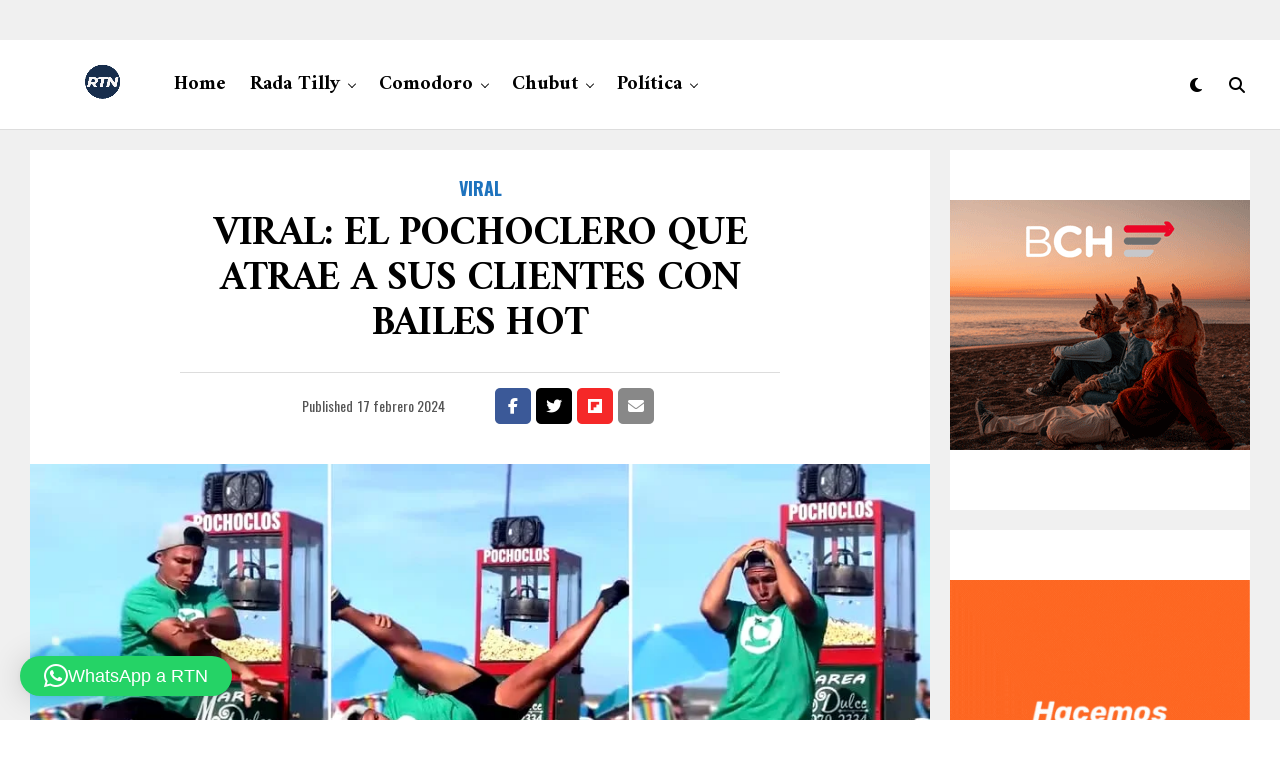

--- FILE ---
content_type: text/html; charset=UTF-8
request_url: https://rtn.com.ar/viral-el-pochoclero-que-atrae-a-sus-clientes-con-bailes-hot/
body_size: 41346
content:
<!DOCTYPE html>
<html dir="ltr" lang="es" prefix="og: https://ogp.me/ns#">
<head>
<meta charset="UTF-8" >
<meta name="viewport" id="viewport" content="width=device-width, initial-scale=1.0, maximum-scale=5.0, minimum-scale=1.0, user-scalable=yes" />
<title>Viral: El pochoclero que atrae a sus clientes con bailes hot | RTN</title>

		<!-- All in One SEO 4.9.3 - aioseo.com -->
	<meta name="description" content="A diferencia de otros vendedores de pochoclos, que van recorriendo las playas tocando la campanita de su carrito para atraer a los clientes, Facu Chocobar utiliza su carisma y su talento para llamar la atención de los turistas y aumentar su ganancia. ¿Cómo lo logra? Promociona su producto con un show de ritmos brasileños que" />
	<meta name="robots" content="max-image-preview:large" />
	<meta name="author" content="Redaccion2"/>
	<meta name="google-site-verification" content="V7TShqBCeYg4me4IytpaGUHykW3nFMveT38E1rnhtRI" />
	<meta name="yandex-verification" content="bf125c0d753494df" />
	<meta name="keywords" content="baile hot,playa,pochoclo,viral" />
	<link rel="canonical" href="https://rtn.com.ar/viral-el-pochoclero-que-atrae-a-sus-clientes-con-bailes-hot/" />
	<meta name="generator" content="All in One SEO (AIOSEO) 4.9.3" />
		<meta property="og:locale" content="es_ES" />
		<meta property="og:site_name" content="RTN | Rada Tilly Noticias" />
		<meta property="og:type" content="article" />
		<meta property="og:title" content="Viral: El pochoclero que atrae a sus clientes con bailes hot | RTN" />
		<meta property="og:description" content="A diferencia de otros vendedores de pochoclos, que van recorriendo las playas tocando la campanita de su carrito para atraer a los clientes, Facu Chocobar utiliza su carisma y su talento para llamar la atención de los turistas y aumentar su ganancia. ¿Cómo lo logra? Promociona su producto con un show de ritmos brasileños que" />
		<meta property="og:url" content="https://rtn.com.ar/viral-el-pochoclero-que-atrae-a-sus-clientes-con-bailes-hot/" />
		<meta property="fb:app_id" content="2246106228853275" />
		<meta property="fb:admins" content="1423502184565106" />
		<meta property="og:image" content="https://rtn.com.ar/wp-content/uploads/2024/02/IMG-20240217-WA0000.jpg" />
		<meta property="og:image:secure_url" content="https://rtn.com.ar/wp-content/uploads/2024/02/IMG-20240217-WA0000.jpg" />
		<meta property="og:image:width" content="992" />
		<meta property="og:image:height" content="558" />
		<meta property="article:published_time" content="2024-02-17T12:00:00+00:00" />
		<meta property="article:modified_time" content="2024-02-17T11:30:12+00:00" />
		<meta property="article:publisher" content="https://www.facebook.com/RTNRadaTillyNoticias" />
		<meta name="twitter:card" content="summary" />
		<meta name="twitter:site" content="@rtillynoticias" />
		<meta name="twitter:title" content="Viral: El pochoclero que atrae a sus clientes con bailes hot | RTN" />
		<meta name="twitter:description" content="A diferencia de otros vendedores de pochoclos, que van recorriendo las playas tocando la campanita de su carrito para atraer a los clientes, Facu Chocobar utiliza su carisma y su talento para llamar la atención de los turistas y aumentar su ganancia. ¿Cómo lo logra? Promociona su producto con un show de ritmos brasileños que" />
		<meta name="twitter:creator" content="@rtillynoticias" />
		<meta name="twitter:image" content="https://rtn.com.ar/wp-content/uploads/2024/02/IMG-20240217-WA0000.jpg" />
		<script type="application/ld+json" class="aioseo-schema">
			{"@context":"https:\/\/schema.org","@graph":[{"@type":"Article","@id":"https:\/\/rtn.com.ar\/viral-el-pochoclero-que-atrae-a-sus-clientes-con-bailes-hot\/#article","name":"Viral: El pochoclero que atrae a sus clientes con bailes hot | RTN","headline":"Viral: El pochoclero que atrae a sus clientes con bailes hot","author":{"@id":"https:\/\/rtn.com.ar\/author\/redaccion2\/#author"},"publisher":{"@id":"https:\/\/rtn.com.ar\/#organization"},"image":{"@type":"ImageObject","url":"https:\/\/rtn.com.ar\/wp-content\/uploads\/2024\/02\/IMG-20240217-WA0000.jpg","width":992,"height":558},"datePublished":"2024-02-17T09:00:00-03:00","dateModified":"2024-02-17T08:30:12-03:00","inLanguage":"es-ES","mainEntityOfPage":{"@id":"https:\/\/rtn.com.ar\/viral-el-pochoclero-que-atrae-a-sus-clientes-con-bailes-hot\/#webpage"},"isPartOf":{"@id":"https:\/\/rtn.com.ar\/viral-el-pochoclero-que-atrae-a-sus-clientes-con-bailes-hot\/#webpage"},"articleSection":"Viral, Baile hot, playa, Pochoclo"},{"@type":"BreadcrumbList","@id":"https:\/\/rtn.com.ar\/viral-el-pochoclero-que-atrae-a-sus-clientes-con-bailes-hot\/#breadcrumblist","itemListElement":[{"@type":"ListItem","@id":"https:\/\/rtn.com.ar#listItem","position":1,"name":"Home","item":"https:\/\/rtn.com.ar","nextItem":{"@type":"ListItem","@id":"https:\/\/rtn.com.ar\/category\/viral\/#listItem","name":"Viral"}},{"@type":"ListItem","@id":"https:\/\/rtn.com.ar\/category\/viral\/#listItem","position":2,"name":"Viral","item":"https:\/\/rtn.com.ar\/category\/viral\/","nextItem":{"@type":"ListItem","@id":"https:\/\/rtn.com.ar\/viral-el-pochoclero-que-atrae-a-sus-clientes-con-bailes-hot\/#listItem","name":"Viral: El pochoclero que atrae a sus clientes con bailes hot"},"previousItem":{"@type":"ListItem","@id":"https:\/\/rtn.com.ar#listItem","name":"Home"}},{"@type":"ListItem","@id":"https:\/\/rtn.com.ar\/viral-el-pochoclero-que-atrae-a-sus-clientes-con-bailes-hot\/#listItem","position":3,"name":"Viral: El pochoclero que atrae a sus clientes con bailes hot","previousItem":{"@type":"ListItem","@id":"https:\/\/rtn.com.ar\/category\/viral\/#listItem","name":"Viral"}}]},{"@type":"Organization","@id":"https:\/\/rtn.com.ar\/#organization","name":"RTN","description":"Rada Tilly Noticias Portal de noticias de Rada Tilly, Chubut. Argentina.","url":"https:\/\/rtn.com.ar\/","telephone":"+542975282800","foundingDate":"2014-04-03","logo":{"@type":"ImageObject","url":"https:\/\/rtn.com.ar\/wp-content\/uploads\/2020\/04\/cropped-rtn-2020-favicon-1.png","@id":"https:\/\/rtn.com.ar\/viral-el-pochoclero-que-atrae-a-sus-clientes-con-bailes-hot\/#organizationLogo","width":184,"height":184},"image":{"@id":"https:\/\/rtn.com.ar\/viral-el-pochoclero-que-atrae-a-sus-clientes-con-bailes-hot\/#organizationLogo"},"sameAs":["https:\/\/www.facebook.com\/RTNRadaTillyNoticias","https:\/\/twitter.com\/rtillynoticias","https:\/\/www.instagram.com\/radatillynoticias\/","https:\/\/ar.pinterest.com\/RTNRadaTillyNoticias\/","https:\/\/www.youtube.com\/c\/RadaTillyNoticias\/","https:\/\/rtnnoticias.tumblr.com\/"]},{"@type":"Person","@id":"https:\/\/rtn.com.ar\/author\/redaccion2\/#author","url":"https:\/\/rtn.com.ar\/author\/redaccion2\/","name":"Redaccion2","image":{"@type":"ImageObject","@id":"https:\/\/rtn.com.ar\/viral-el-pochoclero-que-atrae-a-sus-clientes-con-bailes-hot\/#authorImage","url":"https:\/\/secure.gravatar.com\/avatar\/7def13b0ab9daeb768b61c4fbaef8bfcca3303e36e75f1ec4b347c53961b2500?s=96&d=blank&r=g","width":96,"height":96,"caption":"Redaccion2"}},{"@type":"WebPage","@id":"https:\/\/rtn.com.ar\/viral-el-pochoclero-que-atrae-a-sus-clientes-con-bailes-hot\/#webpage","url":"https:\/\/rtn.com.ar\/viral-el-pochoclero-que-atrae-a-sus-clientes-con-bailes-hot\/","name":"Viral: El pochoclero que atrae a sus clientes con bailes hot | RTN","description":"A diferencia de otros vendedores de pochoclos, que van recorriendo las playas tocando la campanita de su carrito para atraer a los clientes, Facu Chocobar utiliza su carisma y su talento para llamar la atenci\u00f3n de los turistas y aumentar su ganancia. \u00bfC\u00f3mo lo logra? Promociona su producto con un show de ritmos brasile\u00f1os que","inLanguage":"es-ES","isPartOf":{"@id":"https:\/\/rtn.com.ar\/#website"},"breadcrumb":{"@id":"https:\/\/rtn.com.ar\/viral-el-pochoclero-que-atrae-a-sus-clientes-con-bailes-hot\/#breadcrumblist"},"author":{"@id":"https:\/\/rtn.com.ar\/author\/redaccion2\/#author"},"creator":{"@id":"https:\/\/rtn.com.ar\/author\/redaccion2\/#author"},"image":{"@type":"ImageObject","url":"https:\/\/rtn.com.ar\/wp-content\/uploads\/2024\/02\/IMG-20240217-WA0000.jpg","@id":"https:\/\/rtn.com.ar\/viral-el-pochoclero-que-atrae-a-sus-clientes-con-bailes-hot\/#mainImage","width":992,"height":558},"primaryImageOfPage":{"@id":"https:\/\/rtn.com.ar\/viral-el-pochoclero-que-atrae-a-sus-clientes-con-bailes-hot\/#mainImage"},"datePublished":"2024-02-17T09:00:00-03:00","dateModified":"2024-02-17T08:30:12-03:00"},{"@type":"WebSite","@id":"https:\/\/rtn.com.ar\/#website","url":"https:\/\/rtn.com.ar\/","name":"RTN Rada Tilly Noticias","alternateName":"Rada Tilly Noticias","description":"Rada Tilly Noticias","inLanguage":"es-ES","publisher":{"@id":"https:\/\/rtn.com.ar\/#organization"}}]}
		</script>
		<!-- All in One SEO -->

<!-- Etiqueta de Google (gtag.js) modo de consentimiento dataLayer añadido por Site Kit -->
<script type="text/javascript" id="google_gtagjs-js-consent-mode-data-layer">
/* <![CDATA[ */
window.dataLayer = window.dataLayer || [];function gtag(){dataLayer.push(arguments);}
gtag('consent', 'default', {"ad_personalization":"denied","ad_storage":"denied","ad_user_data":"denied","analytics_storage":"denied","functionality_storage":"denied","security_storage":"denied","personalization_storage":"denied","region":["AT","BE","BG","CH","CY","CZ","DE","DK","EE","ES","FI","FR","GB","GR","HR","HU","IE","IS","IT","LI","LT","LU","LV","MT","NL","NO","PL","PT","RO","SE","SI","SK"],"wait_for_update":500});
window._googlesitekitConsentCategoryMap = {"statistics":["analytics_storage"],"marketing":["ad_storage","ad_user_data","ad_personalization"],"functional":["functionality_storage","security_storage"],"preferences":["personalization_storage"]};
window._googlesitekitConsents = {"ad_personalization":"denied","ad_storage":"denied","ad_user_data":"denied","analytics_storage":"denied","functionality_storage":"denied","security_storage":"denied","personalization_storage":"denied","region":["AT","BE","BG","CH","CY","CZ","DE","DK","EE","ES","FI","FR","GB","GR","HR","HU","IE","IS","IT","LI","LT","LU","LV","MT","NL","NO","PL","PT","RO","SE","SI","SK"],"wait_for_update":500};
/* ]]> */
</script>
<!-- Fin de la etiqueta Google (gtag.js) modo de consentimiento dataLayer añadido por Site Kit -->
<link rel='dns-prefetch' href='//news.google.com' />
<link rel='dns-prefetch' href='//www.googletagmanager.com' />
<link rel='dns-prefetch' href='//ajax.googleapis.com' />
<link rel='dns-prefetch' href='//fonts.googleapis.com' />
<link rel="alternate" type="application/rss+xml" title="RTN &raquo; Feed" href="https://rtn.com.ar/feed/" />
<link rel="alternate" type="application/rss+xml" title="RTN &raquo; Feed de los comentarios" href="https://rtn.com.ar/comments/feed/" />
<link rel="alternate" title="oEmbed (JSON)" type="application/json+oembed" href="https://rtn.com.ar/wp-json/oembed/1.0/embed?url=https%3A%2F%2Frtn.com.ar%2Fviral-el-pochoclero-que-atrae-a-sus-clientes-con-bailes-hot%2F" />
<link rel="alternate" title="oEmbed (XML)" type="text/xml+oembed" href="https://rtn.com.ar/wp-json/oembed/1.0/embed?url=https%3A%2F%2Frtn.com.ar%2Fviral-el-pochoclero-que-atrae-a-sus-clientes-con-bailes-hot%2F&#038;format=xml" />
		<!-- This site uses the Google Analytics by MonsterInsights plugin v9.11.1 - Using Analytics tracking - https://www.monsterinsights.com/ -->
							<script src="//www.googletagmanager.com/gtag/js?id=G-BWHDELT86R"  data-cfasync="false" data-wpfc-render="false" type="text/javascript" async></script>
			<script data-cfasync="false" data-wpfc-render="false" type="text/javascript">
				var mi_version = '9.11.1';
				var mi_track_user = true;
				var mi_no_track_reason = '';
								var MonsterInsightsDefaultLocations = {"page_location":"https:\/\/rtn.com.ar\/viral-el-pochoclero-que-atrae-a-sus-clientes-con-bailes-hot\/"};
								if ( typeof MonsterInsightsPrivacyGuardFilter === 'function' ) {
					var MonsterInsightsLocations = (typeof MonsterInsightsExcludeQuery === 'object') ? MonsterInsightsPrivacyGuardFilter( MonsterInsightsExcludeQuery ) : MonsterInsightsPrivacyGuardFilter( MonsterInsightsDefaultLocations );
				} else {
					var MonsterInsightsLocations = (typeof MonsterInsightsExcludeQuery === 'object') ? MonsterInsightsExcludeQuery : MonsterInsightsDefaultLocations;
				}

								var disableStrs = [
										'ga-disable-G-BWHDELT86R',
									];

				/* Function to detect opted out users */
				function __gtagTrackerIsOptedOut() {
					for (var index = 0; index < disableStrs.length; index++) {
						if (document.cookie.indexOf(disableStrs[index] + '=true') > -1) {
							return true;
						}
					}

					return false;
				}

				/* Disable tracking if the opt-out cookie exists. */
				if (__gtagTrackerIsOptedOut()) {
					for (var index = 0; index < disableStrs.length; index++) {
						window[disableStrs[index]] = true;
					}
				}

				/* Opt-out function */
				function __gtagTrackerOptout() {
					for (var index = 0; index < disableStrs.length; index++) {
						document.cookie = disableStrs[index] + '=true; expires=Thu, 31 Dec 2099 23:59:59 UTC; path=/';
						window[disableStrs[index]] = true;
					}
				}

				if ('undefined' === typeof gaOptout) {
					function gaOptout() {
						__gtagTrackerOptout();
					}
				}
								window.dataLayer = window.dataLayer || [];

				window.MonsterInsightsDualTracker = {
					helpers: {},
					trackers: {},
				};
				if (mi_track_user) {
					function __gtagDataLayer() {
						dataLayer.push(arguments);
					}

					function __gtagTracker(type, name, parameters) {
						if (!parameters) {
							parameters = {};
						}

						if (parameters.send_to) {
							__gtagDataLayer.apply(null, arguments);
							return;
						}

						if (type === 'event') {
														parameters.send_to = monsterinsights_frontend.v4_id;
							var hookName = name;
							if (typeof parameters['event_category'] !== 'undefined') {
								hookName = parameters['event_category'] + ':' + name;
							}

							if (typeof MonsterInsightsDualTracker.trackers[hookName] !== 'undefined') {
								MonsterInsightsDualTracker.trackers[hookName](parameters);
							} else {
								__gtagDataLayer('event', name, parameters);
							}
							
						} else {
							__gtagDataLayer.apply(null, arguments);
						}
					}

					__gtagTracker('js', new Date());
					__gtagTracker('set', {
						'developer_id.dZGIzZG': true,
											});
					if ( MonsterInsightsLocations.page_location ) {
						__gtagTracker('set', MonsterInsightsLocations);
					}
										__gtagTracker('config', 'G-BWHDELT86R', {"forceSSL":"true","link_attribution":"true"} );
										window.gtag = __gtagTracker;										(function () {
						/* https://developers.google.com/analytics/devguides/collection/analyticsjs/ */
						/* ga and __gaTracker compatibility shim. */
						var noopfn = function () {
							return null;
						};
						var newtracker = function () {
							return new Tracker();
						};
						var Tracker = function () {
							return null;
						};
						var p = Tracker.prototype;
						p.get = noopfn;
						p.set = noopfn;
						p.send = function () {
							var args = Array.prototype.slice.call(arguments);
							args.unshift('send');
							__gaTracker.apply(null, args);
						};
						var __gaTracker = function () {
							var len = arguments.length;
							if (len === 0) {
								return;
							}
							var f = arguments[len - 1];
							if (typeof f !== 'object' || f === null || typeof f.hitCallback !== 'function') {
								if ('send' === arguments[0]) {
									var hitConverted, hitObject = false, action;
									if ('event' === arguments[1]) {
										if ('undefined' !== typeof arguments[3]) {
											hitObject = {
												'eventAction': arguments[3],
												'eventCategory': arguments[2],
												'eventLabel': arguments[4],
												'value': arguments[5] ? arguments[5] : 1,
											}
										}
									}
									if ('pageview' === arguments[1]) {
										if ('undefined' !== typeof arguments[2]) {
											hitObject = {
												'eventAction': 'page_view',
												'page_path': arguments[2],
											}
										}
									}
									if (typeof arguments[2] === 'object') {
										hitObject = arguments[2];
									}
									if (typeof arguments[5] === 'object') {
										Object.assign(hitObject, arguments[5]);
									}
									if ('undefined' !== typeof arguments[1].hitType) {
										hitObject = arguments[1];
										if ('pageview' === hitObject.hitType) {
											hitObject.eventAction = 'page_view';
										}
									}
									if (hitObject) {
										action = 'timing' === arguments[1].hitType ? 'timing_complete' : hitObject.eventAction;
										hitConverted = mapArgs(hitObject);
										__gtagTracker('event', action, hitConverted);
									}
								}
								return;
							}

							function mapArgs(args) {
								var arg, hit = {};
								var gaMap = {
									'eventCategory': 'event_category',
									'eventAction': 'event_action',
									'eventLabel': 'event_label',
									'eventValue': 'event_value',
									'nonInteraction': 'non_interaction',
									'timingCategory': 'event_category',
									'timingVar': 'name',
									'timingValue': 'value',
									'timingLabel': 'event_label',
									'page': 'page_path',
									'location': 'page_location',
									'title': 'page_title',
									'referrer' : 'page_referrer',
								};
								for (arg in args) {
																		if (!(!args.hasOwnProperty(arg) || !gaMap.hasOwnProperty(arg))) {
										hit[gaMap[arg]] = args[arg];
									} else {
										hit[arg] = args[arg];
									}
								}
								return hit;
							}

							try {
								f.hitCallback();
							} catch (ex) {
							}
						};
						__gaTracker.create = newtracker;
						__gaTracker.getByName = newtracker;
						__gaTracker.getAll = function () {
							return [];
						};
						__gaTracker.remove = noopfn;
						__gaTracker.loaded = true;
						window['__gaTracker'] = __gaTracker;
					})();
									} else {
										console.log("");
					(function () {
						function __gtagTracker() {
							return null;
						}

						window['__gtagTracker'] = __gtagTracker;
						window['gtag'] = __gtagTracker;
					})();
									}
			</script>
							<!-- / Google Analytics by MonsterInsights -->
		<style id='wp-img-auto-sizes-contain-inline-css' type='text/css'>
img:is([sizes=auto i],[sizes^="auto," i]){contain-intrinsic-size:3000px 1500px}
/*# sourceURL=wp-img-auto-sizes-contain-inline-css */
</style>
<style id='wp-emoji-styles-inline-css' type='text/css'>

	img.wp-smiley, img.emoji {
		display: inline !important;
		border: none !important;
		box-shadow: none !important;
		height: 1em !important;
		width: 1em !important;
		margin: 0 0.07em !important;
		vertical-align: -0.1em !important;
		background: none !important;
		padding: 0 !important;
	}
/*# sourceURL=wp-emoji-styles-inline-css */
</style>
<style id='wp-block-library-inline-css' type='text/css'>
:root{--wp-block-synced-color:#7a00df;--wp-block-synced-color--rgb:122,0,223;--wp-bound-block-color:var(--wp-block-synced-color);--wp-editor-canvas-background:#ddd;--wp-admin-theme-color:#007cba;--wp-admin-theme-color--rgb:0,124,186;--wp-admin-theme-color-darker-10:#006ba1;--wp-admin-theme-color-darker-10--rgb:0,107,160.5;--wp-admin-theme-color-darker-20:#005a87;--wp-admin-theme-color-darker-20--rgb:0,90,135;--wp-admin-border-width-focus:2px}@media (min-resolution:192dpi){:root{--wp-admin-border-width-focus:1.5px}}.wp-element-button{cursor:pointer}:root .has-very-light-gray-background-color{background-color:#eee}:root .has-very-dark-gray-background-color{background-color:#313131}:root .has-very-light-gray-color{color:#eee}:root .has-very-dark-gray-color{color:#313131}:root .has-vivid-green-cyan-to-vivid-cyan-blue-gradient-background{background:linear-gradient(135deg,#00d084,#0693e3)}:root .has-purple-crush-gradient-background{background:linear-gradient(135deg,#34e2e4,#4721fb 50%,#ab1dfe)}:root .has-hazy-dawn-gradient-background{background:linear-gradient(135deg,#faaca8,#dad0ec)}:root .has-subdued-olive-gradient-background{background:linear-gradient(135deg,#fafae1,#67a671)}:root .has-atomic-cream-gradient-background{background:linear-gradient(135deg,#fdd79a,#004a59)}:root .has-nightshade-gradient-background{background:linear-gradient(135deg,#330968,#31cdcf)}:root .has-midnight-gradient-background{background:linear-gradient(135deg,#020381,#2874fc)}:root{--wp--preset--font-size--normal:16px;--wp--preset--font-size--huge:42px}.has-regular-font-size{font-size:1em}.has-larger-font-size{font-size:2.625em}.has-normal-font-size{font-size:var(--wp--preset--font-size--normal)}.has-huge-font-size{font-size:var(--wp--preset--font-size--huge)}.has-text-align-center{text-align:center}.has-text-align-left{text-align:left}.has-text-align-right{text-align:right}.has-fit-text{white-space:nowrap!important}#end-resizable-editor-section{display:none}.aligncenter{clear:both}.items-justified-left{justify-content:flex-start}.items-justified-center{justify-content:center}.items-justified-right{justify-content:flex-end}.items-justified-space-between{justify-content:space-between}.screen-reader-text{border:0;clip-path:inset(50%);height:1px;margin:-1px;overflow:hidden;padding:0;position:absolute;width:1px;word-wrap:normal!important}.screen-reader-text:focus{background-color:#ddd;clip-path:none;color:#444;display:block;font-size:1em;height:auto;left:5px;line-height:normal;padding:15px 23px 14px;text-decoration:none;top:5px;width:auto;z-index:100000}html :where(.has-border-color){border-style:solid}html :where([style*=border-top-color]){border-top-style:solid}html :where([style*=border-right-color]){border-right-style:solid}html :where([style*=border-bottom-color]){border-bottom-style:solid}html :where([style*=border-left-color]){border-left-style:solid}html :where([style*=border-width]){border-style:solid}html :where([style*=border-top-width]){border-top-style:solid}html :where([style*=border-right-width]){border-right-style:solid}html :where([style*=border-bottom-width]){border-bottom-style:solid}html :where([style*=border-left-width]){border-left-style:solid}html :where(img[class*=wp-image-]){height:auto;max-width:100%}:where(figure){margin:0 0 1em}html :where(.is-position-sticky){--wp-admin--admin-bar--position-offset:var(--wp-admin--admin-bar--height,0px)}@media screen and (max-width:600px){html :where(.is-position-sticky){--wp-admin--admin-bar--position-offset:0px}}

/*# sourceURL=wp-block-library-inline-css */
</style><style id='wp-block-image-inline-css' type='text/css'>
.wp-block-image>a,.wp-block-image>figure>a{display:inline-block}.wp-block-image img{box-sizing:border-box;height:auto;max-width:100%;vertical-align:bottom}@media not (prefers-reduced-motion){.wp-block-image img.hide{visibility:hidden}.wp-block-image img.show{animation:show-content-image .4s}}.wp-block-image[style*=border-radius] img,.wp-block-image[style*=border-radius]>a{border-radius:inherit}.wp-block-image.has-custom-border img{box-sizing:border-box}.wp-block-image.aligncenter{text-align:center}.wp-block-image.alignfull>a,.wp-block-image.alignwide>a{width:100%}.wp-block-image.alignfull img,.wp-block-image.alignwide img{height:auto;width:100%}.wp-block-image .aligncenter,.wp-block-image .alignleft,.wp-block-image .alignright,.wp-block-image.aligncenter,.wp-block-image.alignleft,.wp-block-image.alignright{display:table}.wp-block-image .aligncenter>figcaption,.wp-block-image .alignleft>figcaption,.wp-block-image .alignright>figcaption,.wp-block-image.aligncenter>figcaption,.wp-block-image.alignleft>figcaption,.wp-block-image.alignright>figcaption{caption-side:bottom;display:table-caption}.wp-block-image .alignleft{float:left;margin:.5em 1em .5em 0}.wp-block-image .alignright{float:right;margin:.5em 0 .5em 1em}.wp-block-image .aligncenter{margin-left:auto;margin-right:auto}.wp-block-image :where(figcaption){margin-bottom:1em;margin-top:.5em}.wp-block-image.is-style-circle-mask img{border-radius:9999px}@supports ((-webkit-mask-image:none) or (mask-image:none)) or (-webkit-mask-image:none){.wp-block-image.is-style-circle-mask img{border-radius:0;-webkit-mask-image:url('data:image/svg+xml;utf8,<svg viewBox="0 0 100 100" xmlns="http://www.w3.org/2000/svg"><circle cx="50" cy="50" r="50"/></svg>');mask-image:url('data:image/svg+xml;utf8,<svg viewBox="0 0 100 100" xmlns="http://www.w3.org/2000/svg"><circle cx="50" cy="50" r="50"/></svg>');mask-mode:alpha;-webkit-mask-position:center;mask-position:center;-webkit-mask-repeat:no-repeat;mask-repeat:no-repeat;-webkit-mask-size:contain;mask-size:contain}}:root :where(.wp-block-image.is-style-rounded img,.wp-block-image .is-style-rounded img){border-radius:9999px}.wp-block-image figure{margin:0}.wp-lightbox-container{display:flex;flex-direction:column;position:relative}.wp-lightbox-container img{cursor:zoom-in}.wp-lightbox-container img:hover+button{opacity:1}.wp-lightbox-container button{align-items:center;backdrop-filter:blur(16px) saturate(180%);background-color:#5a5a5a40;border:none;border-radius:4px;cursor:zoom-in;display:flex;height:20px;justify-content:center;opacity:0;padding:0;position:absolute;right:16px;text-align:center;top:16px;width:20px;z-index:100}@media not (prefers-reduced-motion){.wp-lightbox-container button{transition:opacity .2s ease}}.wp-lightbox-container button:focus-visible{outline:3px auto #5a5a5a40;outline:3px auto -webkit-focus-ring-color;outline-offset:3px}.wp-lightbox-container button:hover{cursor:pointer;opacity:1}.wp-lightbox-container button:focus{opacity:1}.wp-lightbox-container button:focus,.wp-lightbox-container button:hover,.wp-lightbox-container button:not(:hover):not(:active):not(.has-background){background-color:#5a5a5a40;border:none}.wp-lightbox-overlay{box-sizing:border-box;cursor:zoom-out;height:100vh;left:0;overflow:hidden;position:fixed;top:0;visibility:hidden;width:100%;z-index:100000}.wp-lightbox-overlay .close-button{align-items:center;cursor:pointer;display:flex;justify-content:center;min-height:40px;min-width:40px;padding:0;position:absolute;right:calc(env(safe-area-inset-right) + 16px);top:calc(env(safe-area-inset-top) + 16px);z-index:5000000}.wp-lightbox-overlay .close-button:focus,.wp-lightbox-overlay .close-button:hover,.wp-lightbox-overlay .close-button:not(:hover):not(:active):not(.has-background){background:none;border:none}.wp-lightbox-overlay .lightbox-image-container{height:var(--wp--lightbox-container-height);left:50%;overflow:hidden;position:absolute;top:50%;transform:translate(-50%,-50%);transform-origin:top left;width:var(--wp--lightbox-container-width);z-index:9999999999}.wp-lightbox-overlay .wp-block-image{align-items:center;box-sizing:border-box;display:flex;height:100%;justify-content:center;margin:0;position:relative;transform-origin:0 0;width:100%;z-index:3000000}.wp-lightbox-overlay .wp-block-image img{height:var(--wp--lightbox-image-height);min-height:var(--wp--lightbox-image-height);min-width:var(--wp--lightbox-image-width);width:var(--wp--lightbox-image-width)}.wp-lightbox-overlay .wp-block-image figcaption{display:none}.wp-lightbox-overlay button{background:none;border:none}.wp-lightbox-overlay .scrim{background-color:#fff;height:100%;opacity:.9;position:absolute;width:100%;z-index:2000000}.wp-lightbox-overlay.active{visibility:visible}@media not (prefers-reduced-motion){.wp-lightbox-overlay.active{animation:turn-on-visibility .25s both}.wp-lightbox-overlay.active img{animation:turn-on-visibility .35s both}.wp-lightbox-overlay.show-closing-animation:not(.active){animation:turn-off-visibility .35s both}.wp-lightbox-overlay.show-closing-animation:not(.active) img{animation:turn-off-visibility .25s both}.wp-lightbox-overlay.zoom.active{animation:none;opacity:1;visibility:visible}.wp-lightbox-overlay.zoom.active .lightbox-image-container{animation:lightbox-zoom-in .4s}.wp-lightbox-overlay.zoom.active .lightbox-image-container img{animation:none}.wp-lightbox-overlay.zoom.active .scrim{animation:turn-on-visibility .4s forwards}.wp-lightbox-overlay.zoom.show-closing-animation:not(.active){animation:none}.wp-lightbox-overlay.zoom.show-closing-animation:not(.active) .lightbox-image-container{animation:lightbox-zoom-out .4s}.wp-lightbox-overlay.zoom.show-closing-animation:not(.active) .lightbox-image-container img{animation:none}.wp-lightbox-overlay.zoom.show-closing-animation:not(.active) .scrim{animation:turn-off-visibility .4s forwards}}@keyframes show-content-image{0%{visibility:hidden}99%{visibility:hidden}to{visibility:visible}}@keyframes turn-on-visibility{0%{opacity:0}to{opacity:1}}@keyframes turn-off-visibility{0%{opacity:1;visibility:visible}99%{opacity:0;visibility:visible}to{opacity:0;visibility:hidden}}@keyframes lightbox-zoom-in{0%{transform:translate(calc((-100vw + var(--wp--lightbox-scrollbar-width))/2 + var(--wp--lightbox-initial-left-position)),calc(-50vh + var(--wp--lightbox-initial-top-position))) scale(var(--wp--lightbox-scale))}to{transform:translate(-50%,-50%) scale(1)}}@keyframes lightbox-zoom-out{0%{transform:translate(-50%,-50%) scale(1);visibility:visible}99%{visibility:visible}to{transform:translate(calc((-100vw + var(--wp--lightbox-scrollbar-width))/2 + var(--wp--lightbox-initial-left-position)),calc(-50vh + var(--wp--lightbox-initial-top-position))) scale(var(--wp--lightbox-scale));visibility:hidden}}
/*# sourceURL=https://rtn.com.ar/wp-includes/blocks/image/style.min.css */
</style>
<style id='wp-block-paragraph-inline-css' type='text/css'>
.is-small-text{font-size:.875em}.is-regular-text{font-size:1em}.is-large-text{font-size:2.25em}.is-larger-text{font-size:3em}.has-drop-cap:not(:focus):first-letter{float:left;font-size:8.4em;font-style:normal;font-weight:100;line-height:.68;margin:.05em .1em 0 0;text-transform:uppercase}body.rtl .has-drop-cap:not(:focus):first-letter{float:none;margin-left:.1em}p.has-drop-cap.has-background{overflow:hidden}:root :where(p.has-background){padding:1.25em 2.375em}:where(p.has-text-color:not(.has-link-color)) a{color:inherit}p.has-text-align-left[style*="writing-mode:vertical-lr"],p.has-text-align-right[style*="writing-mode:vertical-rl"]{rotate:180deg}
/*# sourceURL=https://rtn.com.ar/wp-includes/blocks/paragraph/style.min.css */
</style>
<style id='global-styles-inline-css' type='text/css'>
:root{--wp--preset--aspect-ratio--square: 1;--wp--preset--aspect-ratio--4-3: 4/3;--wp--preset--aspect-ratio--3-4: 3/4;--wp--preset--aspect-ratio--3-2: 3/2;--wp--preset--aspect-ratio--2-3: 2/3;--wp--preset--aspect-ratio--16-9: 16/9;--wp--preset--aspect-ratio--9-16: 9/16;--wp--preset--color--black: #000000;--wp--preset--color--cyan-bluish-gray: #abb8c3;--wp--preset--color--white: #ffffff;--wp--preset--color--pale-pink: #f78da7;--wp--preset--color--vivid-red: #cf2e2e;--wp--preset--color--luminous-vivid-orange: #ff6900;--wp--preset--color--luminous-vivid-amber: #fcb900;--wp--preset--color--light-green-cyan: #7bdcb5;--wp--preset--color--vivid-green-cyan: #00d084;--wp--preset--color--pale-cyan-blue: #8ed1fc;--wp--preset--color--vivid-cyan-blue: #0693e3;--wp--preset--color--vivid-purple: #9b51e0;--wp--preset--gradient--vivid-cyan-blue-to-vivid-purple: linear-gradient(135deg,rgb(6,147,227) 0%,rgb(155,81,224) 100%);--wp--preset--gradient--light-green-cyan-to-vivid-green-cyan: linear-gradient(135deg,rgb(122,220,180) 0%,rgb(0,208,130) 100%);--wp--preset--gradient--luminous-vivid-amber-to-luminous-vivid-orange: linear-gradient(135deg,rgb(252,185,0) 0%,rgb(255,105,0) 100%);--wp--preset--gradient--luminous-vivid-orange-to-vivid-red: linear-gradient(135deg,rgb(255,105,0) 0%,rgb(207,46,46) 100%);--wp--preset--gradient--very-light-gray-to-cyan-bluish-gray: linear-gradient(135deg,rgb(238,238,238) 0%,rgb(169,184,195) 100%);--wp--preset--gradient--cool-to-warm-spectrum: linear-gradient(135deg,rgb(74,234,220) 0%,rgb(151,120,209) 20%,rgb(207,42,186) 40%,rgb(238,44,130) 60%,rgb(251,105,98) 80%,rgb(254,248,76) 100%);--wp--preset--gradient--blush-light-purple: linear-gradient(135deg,rgb(255,206,236) 0%,rgb(152,150,240) 100%);--wp--preset--gradient--blush-bordeaux: linear-gradient(135deg,rgb(254,205,165) 0%,rgb(254,45,45) 50%,rgb(107,0,62) 100%);--wp--preset--gradient--luminous-dusk: linear-gradient(135deg,rgb(255,203,112) 0%,rgb(199,81,192) 50%,rgb(65,88,208) 100%);--wp--preset--gradient--pale-ocean: linear-gradient(135deg,rgb(255,245,203) 0%,rgb(182,227,212) 50%,rgb(51,167,181) 100%);--wp--preset--gradient--electric-grass: linear-gradient(135deg,rgb(202,248,128) 0%,rgb(113,206,126) 100%);--wp--preset--gradient--midnight: linear-gradient(135deg,rgb(2,3,129) 0%,rgb(40,116,252) 100%);--wp--preset--font-size--small: 13px;--wp--preset--font-size--medium: 20px;--wp--preset--font-size--large: 36px;--wp--preset--font-size--x-large: 42px;--wp--preset--spacing--20: 0.44rem;--wp--preset--spacing--30: 0.67rem;--wp--preset--spacing--40: 1rem;--wp--preset--spacing--50: 1.5rem;--wp--preset--spacing--60: 2.25rem;--wp--preset--spacing--70: 3.38rem;--wp--preset--spacing--80: 5.06rem;--wp--preset--shadow--natural: 6px 6px 9px rgba(0, 0, 0, 0.2);--wp--preset--shadow--deep: 12px 12px 50px rgba(0, 0, 0, 0.4);--wp--preset--shadow--sharp: 6px 6px 0px rgba(0, 0, 0, 0.2);--wp--preset--shadow--outlined: 6px 6px 0px -3px rgb(255, 255, 255), 6px 6px rgb(0, 0, 0);--wp--preset--shadow--crisp: 6px 6px 0px rgb(0, 0, 0);}:where(.is-layout-flex){gap: 0.5em;}:where(.is-layout-grid){gap: 0.5em;}body .is-layout-flex{display: flex;}.is-layout-flex{flex-wrap: wrap;align-items: center;}.is-layout-flex > :is(*, div){margin: 0;}body .is-layout-grid{display: grid;}.is-layout-grid > :is(*, div){margin: 0;}:where(.wp-block-columns.is-layout-flex){gap: 2em;}:where(.wp-block-columns.is-layout-grid){gap: 2em;}:where(.wp-block-post-template.is-layout-flex){gap: 1.25em;}:where(.wp-block-post-template.is-layout-grid){gap: 1.25em;}.has-black-color{color: var(--wp--preset--color--black) !important;}.has-cyan-bluish-gray-color{color: var(--wp--preset--color--cyan-bluish-gray) !important;}.has-white-color{color: var(--wp--preset--color--white) !important;}.has-pale-pink-color{color: var(--wp--preset--color--pale-pink) !important;}.has-vivid-red-color{color: var(--wp--preset--color--vivid-red) !important;}.has-luminous-vivid-orange-color{color: var(--wp--preset--color--luminous-vivid-orange) !important;}.has-luminous-vivid-amber-color{color: var(--wp--preset--color--luminous-vivid-amber) !important;}.has-light-green-cyan-color{color: var(--wp--preset--color--light-green-cyan) !important;}.has-vivid-green-cyan-color{color: var(--wp--preset--color--vivid-green-cyan) !important;}.has-pale-cyan-blue-color{color: var(--wp--preset--color--pale-cyan-blue) !important;}.has-vivid-cyan-blue-color{color: var(--wp--preset--color--vivid-cyan-blue) !important;}.has-vivid-purple-color{color: var(--wp--preset--color--vivid-purple) !important;}.has-black-background-color{background-color: var(--wp--preset--color--black) !important;}.has-cyan-bluish-gray-background-color{background-color: var(--wp--preset--color--cyan-bluish-gray) !important;}.has-white-background-color{background-color: var(--wp--preset--color--white) !important;}.has-pale-pink-background-color{background-color: var(--wp--preset--color--pale-pink) !important;}.has-vivid-red-background-color{background-color: var(--wp--preset--color--vivid-red) !important;}.has-luminous-vivid-orange-background-color{background-color: var(--wp--preset--color--luminous-vivid-orange) !important;}.has-luminous-vivid-amber-background-color{background-color: var(--wp--preset--color--luminous-vivid-amber) !important;}.has-light-green-cyan-background-color{background-color: var(--wp--preset--color--light-green-cyan) !important;}.has-vivid-green-cyan-background-color{background-color: var(--wp--preset--color--vivid-green-cyan) !important;}.has-pale-cyan-blue-background-color{background-color: var(--wp--preset--color--pale-cyan-blue) !important;}.has-vivid-cyan-blue-background-color{background-color: var(--wp--preset--color--vivid-cyan-blue) !important;}.has-vivid-purple-background-color{background-color: var(--wp--preset--color--vivid-purple) !important;}.has-black-border-color{border-color: var(--wp--preset--color--black) !important;}.has-cyan-bluish-gray-border-color{border-color: var(--wp--preset--color--cyan-bluish-gray) !important;}.has-white-border-color{border-color: var(--wp--preset--color--white) !important;}.has-pale-pink-border-color{border-color: var(--wp--preset--color--pale-pink) !important;}.has-vivid-red-border-color{border-color: var(--wp--preset--color--vivid-red) !important;}.has-luminous-vivid-orange-border-color{border-color: var(--wp--preset--color--luminous-vivid-orange) !important;}.has-luminous-vivid-amber-border-color{border-color: var(--wp--preset--color--luminous-vivid-amber) !important;}.has-light-green-cyan-border-color{border-color: var(--wp--preset--color--light-green-cyan) !important;}.has-vivid-green-cyan-border-color{border-color: var(--wp--preset--color--vivid-green-cyan) !important;}.has-pale-cyan-blue-border-color{border-color: var(--wp--preset--color--pale-cyan-blue) !important;}.has-vivid-cyan-blue-border-color{border-color: var(--wp--preset--color--vivid-cyan-blue) !important;}.has-vivid-purple-border-color{border-color: var(--wp--preset--color--vivid-purple) !important;}.has-vivid-cyan-blue-to-vivid-purple-gradient-background{background: var(--wp--preset--gradient--vivid-cyan-blue-to-vivid-purple) !important;}.has-light-green-cyan-to-vivid-green-cyan-gradient-background{background: var(--wp--preset--gradient--light-green-cyan-to-vivid-green-cyan) !important;}.has-luminous-vivid-amber-to-luminous-vivid-orange-gradient-background{background: var(--wp--preset--gradient--luminous-vivid-amber-to-luminous-vivid-orange) !important;}.has-luminous-vivid-orange-to-vivid-red-gradient-background{background: var(--wp--preset--gradient--luminous-vivid-orange-to-vivid-red) !important;}.has-very-light-gray-to-cyan-bluish-gray-gradient-background{background: var(--wp--preset--gradient--very-light-gray-to-cyan-bluish-gray) !important;}.has-cool-to-warm-spectrum-gradient-background{background: var(--wp--preset--gradient--cool-to-warm-spectrum) !important;}.has-blush-light-purple-gradient-background{background: var(--wp--preset--gradient--blush-light-purple) !important;}.has-blush-bordeaux-gradient-background{background: var(--wp--preset--gradient--blush-bordeaux) !important;}.has-luminous-dusk-gradient-background{background: var(--wp--preset--gradient--luminous-dusk) !important;}.has-pale-ocean-gradient-background{background: var(--wp--preset--gradient--pale-ocean) !important;}.has-electric-grass-gradient-background{background: var(--wp--preset--gradient--electric-grass) !important;}.has-midnight-gradient-background{background: var(--wp--preset--gradient--midnight) !important;}.has-small-font-size{font-size: var(--wp--preset--font-size--small) !important;}.has-medium-font-size{font-size: var(--wp--preset--font-size--medium) !important;}.has-large-font-size{font-size: var(--wp--preset--font-size--large) !important;}.has-x-large-font-size{font-size: var(--wp--preset--font-size--x-large) !important;}
/*# sourceURL=global-styles-inline-css */
</style>

<style id='classic-theme-styles-inline-css' type='text/css'>
/*! This file is auto-generated */
.wp-block-button__link{color:#fff;background-color:#32373c;border-radius:9999px;box-shadow:none;text-decoration:none;padding:calc(.667em + 2px) calc(1.333em + 2px);font-size:1.125em}.wp-block-file__button{background:#32373c;color:#fff;text-decoration:none}
/*# sourceURL=/wp-includes/css/classic-themes.min.css */
</style>
<link rel='stylesheet' id='ql-jquery-ui-css' href='//ajax.googleapis.com/ajax/libs/jqueryui/1.12.1/themes/smoothness/jquery-ui.css?ver=6.9' type='text/css' media='all' />
<link rel='stylesheet' id='zox-custom-style-css' href='https://rtn.com.ar/wp-content/themes/zoxpress/style.css?ver=6.9' type='text/css' media='all' />
<style id='zox-custom-style-inline-css' type='text/css'>


	a,
	a:visited,
	a:hover h2.zox-s-title1,
	a:hover h2.zox-s-title1-feat,
	a:hover h2.zox-s-title2,
	a:hover h2.zox-s-title3,
	.zox-post-body p a,
	h3.zox-post-cat a,
	.sp-template a,
	.sp-data-table a,
	span.zox-author-name a,
	a:hover h2.zox-authors-latest,
	span.zox-authors-name a:hover,
	#zox-side-wrap a:hover {
		color: #1e73be;
	}

	.zox-s8 a:hover h2.zox-s-title1,
	.zox-s8 a:hover h2.zox-s-title1-feat,
	.zox-s8 a:hover h2.zox-s-title2,
	.zox-s8 a:hover h2.zox-s-title3 {
		box-shadow: 15px 0 0 #fff, -10px 0 0 #fff;
		color: #1e73be;
	}

	.woocommerce-message:before,
	.woocommerce-info:before,
	.woocommerce-message:before,
	.woocommerce .star-rating span:before,
	span.zox-s-cat,
	h3.zox-post-cat a,
	.zox-s6 span.zox-s-cat,
	.zox-s8 span.zox-s-cat,
	.zox-widget-side-trend-wrap .zox-art-text:before {
		color: #1e73be;
	}

	.zox-widget-bgp,
	.zox-widget-bgp.zox-widget-txtw .zox-art-wrap,
	.zox-widget-bgp.zox-widget-txtw .zox-widget-featl-sub .zox-art-wrap,
	.zox-s4 .zox-widget-bgp span.zox-s-cat,
	.woocommerce span.onsale,
	.zox-s7 .zox-byline-wrap:before,
	.zox-s3 span.zox-s-cat,
	.zox-o1 span.zox-s-cat,
	.zox-s3 .zox-widget-side-trend-wrap .zox-art-text:before,
	.sp-table-caption,
	#zox-search-form #zox-search-submit,
	#zox-search-form2 #zox-search-submit2,
	.pagination .current,
	.pagination a:hover,
	.zox-o6 span.zox-s-cat {
		background: #1e73be;
	}

	.woocommerce .widget_price_filter .ui-slider .ui-slider-handle,
	.woocommerce #respond input#submit.alt,
	.woocommerce a.button.alt,
	.woocommerce button.button.alt,
	.woocommerce input.button.alt,
	.woocommerce #respond input#submit.alt:hover,
	.woocommerce a.button.alt:hover,
	.woocommerce button.button.alt:hover,
	.woocommerce input.button.alt:hover {
		background-color: #1e73be;
	}

	.woocommerce-error,
	.woocommerce-info,
	.woocommerce-message {
		border-top-color: #1e73be;
	}

	.zox-feat-ent1-left,
	.zox-ent1 .zox-side-widget {
		border-top: 2px solid #1e73be;
	}

	.zox-feat-ent3-main-wrap h2.zox-s-title2 {
		background-color: #1e73be;
		box-shadow: 15px 0 0 #1e73be, -10px 0 0 #1e73be;
	}

	.zox-widget-side-trend-wrap .zox-art-text:before,
	.pagination .current,
	.pagination a:hover {
		border: 1px solid #1e73be;
	}

	.zox-post-type {
		border: 3px solid #1e73be;
	}
	.zox-net1 .zox-post-type,
	.zox-net2 .zox-post-type {
		background: #1e73be;
	}
	.zox-widget-featl-sub .zox-post-type {
		border: 2px solid #1e73be;
	}

	@media screen and (max-width: 479px) {
	.zox-net1.zox-s4 .zox-widget-bgp .zox-art-main span.zox-s-cat {
		background: #1e73be !important;
	}
	}

	.zox-o3 h3.zox-s-cat {
		background: #dddddd;
	}

	.zox-widget-bgs,
	.zox-widget-bgs.zox-widget-txtw .zox-art-wrap,
	.zox-widget-bgs.zox-widget-txtw .zox-widget-featl-sub .zox-art-wrap,
	.zox-s4 .zox-widget-bgs span.zox-s-cat {
		background: #dddddd;
	}

	#zox-top-head-wrap {
		background: #f0f0f0;
	}

	span.zox-top-soc-but,
	.zox-top-nav-menu ul li a,
	span.zox-woo-cart-icon {
		color: #9f9f9f;
	}

	span.zox-woo-cart-num {
		background: #9f9f9f;
	}

	.zox-top-nav-menu ul li:hover a {
		color: #d3b51d;
	}

	#zox-top-head-wrap,
	#zox-top-head,
	#zox-top-head-left,
	#zox-top-head-mid,
	#zox-top-head-right,
	.zox-top-nav-menu ul {
		height: 40px;
	}

	#zox-top-head-mid img {
		max-height: calc(40px - 20px);
	}

	.zox-top-nav-menu ul li a {
		font-size: 12px;
	}

	#zox-bot-head-wrap,
	#zox-bot-head-wrap.zox-trans-bot.zox-fix-up,
	#zox-fly-wrap,
	#zox-bot-head-wrap.zox-trans-bot:hover {
		background-color: #ffffff;
		background-image: none;
	}

	.zox-nav-menu ul li a,
	span.zox-nav-search-but,
	span.zox-night,
	.zox-trans-bot.zox-fix-up .zox-nav-menu ul li a,
	.zox-trans-bot.zox-fix-up span.zox-nav-search-but,
	nav.zox-fly-nav-menu ul li a,
	span.zox-fly-soc-head,
	ul.zox-fly-soc-list li a,
	nav.zox-fly-nav-menu ul li.menu-item-has-children:after {
		color: #000000;
	}

	.zox-nav-menu ul li.menu-item-has-children a:after,
	.zox-nav-menu ul li.zox-mega-drop a:after {
		border-right: 1px solid #000000;
		border-bottom: 1px solid #000000;
	}

	.zox-fly-but-wrap span,
	.zox-trans-bot.zox-fix-up .zox-fly-but-wrap span {
		background: #000000;
	}

	.zox-nav-menu ul li:hover a,
	span.zox-nav-search-but:hover,
	span.zox-night:hover {
		color: #d3b51d;
	}

	.zox-fly-but-wrap:hover span {
		background: #d3b51d;
	}

	span.zox-widget-main-title {
		color: #1e73be;
	}

	#zox-foot-wrap {
		background: #ffffff;
	}

	#zox-foot-wrap p {
		color: #aaaaaa;
	}

	#zox-foot-wrap a {
		color: #aaaaaa;
	}

	ul.zox-foot-soc-list li a {
		border: 1px solid #aaaaaa;
	}

	span.zox-widget-side-title {
		color: #cc0e0e;
	}

	span.zox-post-main-title {
		color: #00000;
	}

	.zox-top-nav-menu ul li a {
		padding-top: calc((40px - 12px) / 2);
		padding-bottom: calc((40px - 12px) / 2);
	}

	#zox-bot-head-wrap,
	.zox-bot-head-menu,
	#zox-bot-head,
	#zox-bot-head-left,
	#zox-bot-head-right,
	#zox-bot-head-mid,
	.zox-bot-head-logo,
	.zox-bot-head-logo-main,
	.zox-nav-menu,
	.zox-nav-menu ul {
		height: 90px;
	}

	.zox-bot-head-logo img,
	.zox-bot-head-logo-main img {
		max-height: calc(90px - 20px);
	}

	.zox-nav-menu ul li ul.sub-menu,
	.zox-nav-menu ul li.menu-item-object-category .zox-mega-dropdown {
		top: 90px;
	}

	.zox-nav-menu ul li a {
		font-size: 20px;
	}

	.zox-nav-menu ul li a {
		padding-top: calc((90px - 20px) / 2);
		padding-bottom: calc((90px - 20px) / 2);
	}

	.zox-fix-up {
		top: -90px !important;
		-webkit-transform: translate3d(0,-90px,0) !important;
	   	   -moz-transform: translate3d(0,-90px,0) !important;
	    	-ms-transform: translate3d(0,-90px,0) !important;
	     	 -o-transform: translate3d(0,-90px,0) !important;
				transform: translate3d(0,-90px,0) !important;
	}

	.zox-fix {
		top: -90px;
		-webkit-transform: translate3d(0,90px,0) !important;
	   	   -moz-transform: translate3d(0,90px,0) !important;
	    	-ms-transform: translate3d(0,90px,0) !important;
	     	 -o-transform: translate3d(0,90px,0) !important;
				transform: translate3d(0,90px,0) !important;
	}

	.zox-fix-up .zox-nav-menu ul li a {
		padding-top: calc((60px - 20px) / 2);
		padding-bottom: calc((60px - 20px) / 2);
	}

	.zox-feat-ent1-grid,
	.zox-feat-ent2-bot,
	.zox-feat-net1-grid {
		grid-template-columns: auto 300px;
	}

	body,
	span.zox-s-cat,
	span.zox-ad-label,
	.woocommerce ul.product_list_widget li a,
	.woocommerce ul.product_list_widget span.product-title,
	.woocommerce #reviews #comments ol.commentlist li .comment-text p.meta,
	.woocommerce div.product p.price,
	.woocommerce div.product p.price ins,
	.woocommerce div.product p.price del,
	.woocommerce ul.products li.product .price del,
	.woocommerce ul.products li.product .price ins,
	.woocommerce ul.products li.product .price,
	.woocommerce #respond input#submit,
	.woocommerce a.button,
	.woocommerce button.button,
	.woocommerce input.button,
	.woocommerce .widget_price_filter .price_slider_amount .button,
	.woocommerce span.onsale,
	.woocommerce-review-link,
	#woo-content p.woocommerce-result-count,
	.woocommerce div.product .woocommerce-tabs ul.tabs li a,
	.woocommerce .woocommerce-breadcrumb,
	.woocommerce #respond input#submit.alt,
	.woocommerce a.button.alt,
	.woocommerce button.button.alt,
	.woocommerce input.button.alt,
	.zox-post-tags-header,
	.zox-post-tags a {
		font-family: 'Oswald', sans-serif;
		font-weight: 400;
		text-transform: None;
	}

	#zox-woo-side-wrap span.zox-widget-side-title,
	span.zox-authors-name a,
	h1.zox-author-top-head {
		font-family: 'Oswald', sans-serif;
	}

	p.zox-s-graph,
	span.zox-post-excerpt p,
	.zox-post-body p,
	#woo-content p,
	#zox-404 p,
	.zox-post-body ul li,
	.zox-post-body ol li,
	.zox-author-box-text p {
		font-family: 'PT Serif', sans-serif;
		font-weight: 400;
		text-transform: None;
	}

	.zox-nav-menu ul li a,
	.zox-top-nav-menu ul li a,
	nav.zox-fly-nav-menu ul li a {
		font-family: 'Amiri', sans-serif;
		font-weight: 700;
		text-transform: Capitalize;
	}

	.zox-nav-menu ul li ul.zox-mega-list li a,
	.zox-nav-menu ul li ul.zox-mega-list li a p {
		font-family: 'Amiri', sans-serif;
	}

	h2.zox-s-title1,
	h2.zox-s-title1-feat,
	.woocommerce div.product .product_title,
	.woocommerce .related h2,
	#woo-content .summary p.price,
	.woocommerce div.product .woocommerce-tabs .panel h2,
	#zox-404 h1,
	h1.zox-post-title,
	.zox-widget-side-trend-wrap .zox-art-text:before,
	.zox-post-body blockquote p,
	.zox-post-body .wp-block-pullquote blockquote p,
	.zox-post-body h1,
	.zox-post-body h2,
	.zox-post-body h3,
	.zox-post-body h4,
	.zox-post-body h5,
	.zox-post-body h6,
	.comment-inner h1,
	.comment-inner h2,
	.comment-inner h3,
	.comment-inner h4,
	.comment-inner h5,
	.comment-inner h6,
	span.zox-author-box-name a {
		font-family: 'Amiri', sans-serif;
		font-weight: 700;
		text-transform: Uppercase;
	}

	span.zox-widget-main-title {
		font-family: 'Oswald', sans-serif;
		font-weight: 700;
		text-transform: Uppercase;
	}

	span.zox-widget-side-title {
		font-family: 'Oswald', sans-serif;
		font-weight: 700;
		text-transform: Uppercase;
	}

	span.zox-post-main-title {
		font-family: 'Roboto', sans-serif;
		font-weight: 800;
		text-transform: None;
	}

	h2.zox-s-title2,
	h2.zox-s-title3,
	span.zox-woo-cart-num,
	p.zox-search-p,
	.alp-related-posts .current .post-title,
	.alp-related-posts-wrapper .alp-related-post .post-title,
	.zox-widget-txtw span.zox-widget-main-title {
		font-family: 'Amiri', sans-serif;
		font-weight: 700;
		text-transform: Uppercase;
	}

	.zox-post-width {
		margin: 0 auto;
		max-width: calc(1400px + 60px);
	}


	

		body,
		.zox-widget-side-trend-wrap .zox-art-text:before {
			background: #fff;
			font-family: 'Oswald', sans-serif;
		}
		.zox-top-nav-menu ul li a {
			font-family: 'Oswald', sans-serif;
			font-weight: 500;
			text-transform: uppercase;
		}
		.zox-nav-menu ul {
			height: auto;
		}
		.zox-nav-menu ul {
			float: left;
		}
		.zox-fix-up .zox-nav-menu ul,
		.zox-fix-up span.zox-nav-search-but {
			margin: 0;
		}
		.zox-nav-menu ul li ul.zox-mega-list li a,
		.zox-nav-menu ul li ul.zox-mega-list li a p {
			font-weight: 600;
			text-transform: capitalize;
		}
		.zox-fix-up #zox-bot-head-right,
		.zox-fix-up span.zox-nav-search-but {
			align-content: center;
		}
		span.zox-s-cat {
			font-weight: 700;
			text-transform: uppercase;
		}
		h2.zox-s-title3 {
			font-family: 'Oswald', sans-serif;
			font-weight: 700;
		}
		.zox-nav-menu ul li ul.zox-mega-list li a,
		.zox-nav-menu ul li ul.zox-mega-list li a p {
			font-size: 1rem;
		}
		p.zox-s-graph {
			font-style: italic;
		}
		.zox-byline-wrap span,
		span.zox-widget-home-title {
			font-family: 'Oswald', sans-serif;
			text-transform: uppercase;
		}
		.zox-net3 span.zox-widget-home-title {
			color: #ec2b8c;
		}
		.zox-widget-side-trend-wrap .zox-art-text:before {
			color: #ddd;
		}
			

			.zox-head-width {
				margin: 0 auto;
				max-width: calc(1280px + 60px);
			}
			.zox-nav-menu ul li.zox-mega-drop .zox-mega-dropdown {
							left: calc(((100vw - 100%) /2) * -1);
			}
				

			#zox-home-main-wrap {
				margin: 0 auto;
				padding: 0 30px;
				max-width: calc(1280px + 60px);
			}
			.zox-body-width,
			.zox-widget-feat-wrap.zox-o1 .zox-art-text-cont,
			.zox-widget-feat-wrap.zox-o4 .zox-art-text-cont,
			.zox-widget-feat-main.zox-o1 .zox-art-text-cont,
			.zox-widget-feat-main.zox-o4 .zox-art-text-cont {
				margin: 0 auto;
				max-width: none;
			}
				

		#zox-top-head {
			grid-template-columns: auto 250px;
		}
		#zox-top-head-left {
			width: 100%;
		}
		#zox-top-head-mid {
			display: none;
		}
			

		#zox-bot-head-mid {
			display: grid;
			grid-column-gap: 20px;
			grid-template-columns: auto auto;
			justify-content: start;
			position: relative;
		}
		.zox-bot-head-logo {
			position: relative;
				top: auto;
				left: auto;
		}
		#zox-bot-head-wrap .zox-nav-menu ul li:first-child a {
			padding-left: 0;
		}
		.zox-bot-head-menu {
			padding: 0;
		}
			

			@media screen and (min-width: 1024px) {
				#zox-bot-head-left {
					display: none;
				}
				#zox-bot-head {
					grid-template-columns: auto 60px;
				}
			}
			@media screen and (max-width: 1023px) {
				#zox-bot-head-left {
					display: grid;
				}
			}
				

	#zox-bot-head-wrap {
		border-bottom: 1px solid #ddd;
	}
		

	.zox-fix-up {
		-webkit-box-shadow: 0 0.5rem 1rem 0 rgba(21,21,30,0.08);
		   -moz-box-shadow: 0 0.5rem 1rem 0 rgba(21,21,30,0.08);
			-ms-box-shadow: 0 0.5rem 1rem 0 rgba(21,21,30,0.08);
			 -o-box-shadow: 0 0.5rem 1rem 0 rgba(21,21,30,0.08);
				box-shadow: 0 0.5rem 1rem 0 rgba(21,21,30,0.08);
	}
		

	.zox-post-head-wrap {
		float: none;
		margin: 0 auto;
		padding: 0;
		text-align: center;
		max-width: 800px;
	}
	.zox-post-info-wrap {
		justify-content: center;
	}
			

			.zox-alp-side {
				display: none;
			}
			.zox-auto-post-grid {
				grid-gap: 20px;
				grid-template-columns: minmax(0, auto) 300px;
			}
			

.zox-nav-links {
	display: none;
	}
	

				.zox-feat-ent1-grid,
				.zox-feat-net1-grid {
					grid-template-columns: calc(100% - 320px) 300px;
					}
				.zox-post-main-wrap {
					grid-template-columns: calc(100% - 360px) 300px;
				}
				#zox-home-body-wrap {
					grid-template-columns: calc(100% - 360px) 300px;
					}
					

	.zox-byline-wrap {
		display: none;
	}
	

	span.zox-byline-date {
		display: none;
	}
	

	.zox-post-body p a {
		box-shadow: inset 0 -1px 0 0 #fff, inset 0 -2px 0 0 #1e73be;
		color: #000;
	}
	.zox-post-body p a:hover {
		color: #1e73be;
	}
	

			.zox-widget-main-head {
				margin: 0 0 15px;
			}
			h4.zox-widget-main-title {
				border-top: 1px solid #ccc;
				position: relative;
				text-align: center;
			}
			span.zox-widget-main-title {
				background: #fff;
				border: 1px solid #ddd;
				color: #1e73be;
				display: inline-block;
				font-size: 18px;
				letter-spacing: .05em;
				padding: 5px 10px 7px;
				position: relative;
					top: -16px;
				text-transform: uppercase;
			}
			.zox_feat_widget .zox-widget-main-head {
				margin: 0;
			}
			.zox_feat_widget h4.zox-widget-main-title {
				height: 1px;
				z-index: 10;
			}
			

			.zox-widget-side-head {
				margin: 0 0 15px;
			}
			h4.zox-widget-side-title {
				border-top: 1px solid #ccc;
				position: relative;
				text-align: center;
			}
			span.zox-widget-side-title {
				background: #fff;
				border: 1px solid #ddd;
				color: #cc0e0e;
				display: inline-block;
				font-size: 16px;
				letter-spacing: .05em;
				padding: 4px 8px 5px;
				position: relative;
					top: -13px;
				text-transform: uppercase;
			}
			.zox_feat_widget .zox-widget-side-head {
				margin: 0;
			}
			.zox_feat_widget h4.zox-widget-side-title {
				height: 1px;
				z-index: 10;
			}
			

		h4.zox-post-main-title {
			text-align: left;
		}
		span.zox-post-main-title {
			font-size: 1.5rem;
			letter-spacing: .1em;
		}
		

		ul.zox-post-soc-list {
			display: grid;
			grid-gap: 5px;
			left: 5px;
		}
		ul.zox-post-soc-list li {
			background: #888;
			border: none;
			border-radius: 5px;
			-webkit-transition: none;
			   -moz-transition: none;
			    -ms-transition: none;
				 -o-transition: none;
					transition: none;
			width: 40px;
			height: 40px;
		}
		ul.zox-post-soc-stat-list li,
		ul.zox-alp-soc-list li {
			background: #888;
			border: none;
			border-radius: 5px;
			color: #fff;
			-webkit-transition: none;
			   -moz-transition: none;
			    -ms-transition: none;
				 -o-transition: none;
					transition: none;
		}
		ul.zox-post-soc-stat-list li:hover,
		ul.zox-alp-soc-list li:hover {
			background: #888;
			border: none;
			font-size: 18px;
		}
		ul.zox-post-soc-list li:hover,
		ul.zox-post-soc-list li.zox-post-soc-email:hover,
		ul.zox-post-soc-list li.zox-post-soc-com:hover {
			background: #888;
			font-size: 18px;
		}
		.zox-dark ul.zox-post-soc-stat-list li,
		.zox-dark ul.zox-alp-soc-list li,
		.zox-dark ul.zox-post-soc-stat-list li.zox-post-soc-fb,
		.zox-dark ul.zox-alp-soc-list li.zox-alp-soc-fb,
		.zox-dark ul.zox-post-soc-stat-list li.zox-post-soc-twit,
		.zox-dark ul.zox-alp-soc-list li.zox-alp-soc-twit,
		.zox-dark ul.zox-post-soc-stat-list li.zox-post-soc-flip,
		.zox-dark ul.zox-alp-soc-list li.zox-alp-soc-flip {
			background: #333;
		}
		ul.zox-post-soc-list li.zox-post-soc-fb,
		ul.zox-post-soc-stat-list li.zox-post-soc-fb,
		ul.zox-alp-soc-list li.zox-alp-soc-fb {
			background: #3b5998;
		}
		ul.zox-post-soc-list li.zox-post-soc-twit,
		ul.zox-post-soc-stat-list li.zox-post-soc-twit,
		ul.zox-alp-soc-list li.zox-alp-soc-twit {
			background: #000;
		}
		ul.zox-post-soc-list li.zox-post-soc-flip,
		ul.zox-post-soc-stat-list li.zox-post-soc-flip,
		ul.zox-alp-soc-list li.zox-alp-soc-flip {
			background: #f52828;
		}
		@media screen and (max-width: 1399px) {
			.zox-post-soc-scroll {
				height: 40px !important;
			}
			ul.zox-post-soc-list {
				display: inline;
				left: 0;
			}
			ul.zox-post-soc-list li {
				border-left: 1px solid #fff !important;
				border-radius: 0;
			}
			ul.zox-post-soc-list li ul.zox-soc-more-list li {
				border-left: none !important;
			}
		}
		


		
/*# sourceURL=zox-custom-style-inline-css */
</style>
<link rel='stylesheet' id='fontawesome-css' href='https://rtn.com.ar/wp-content/themes/zoxpress/font-awesome/css/all.css?ver=6.9' type='text/css' media='all' />
<link rel='stylesheet' id='zox-fonts-css' href='//fonts.googleapis.com/css?family=Heebo%3A300%2C400%2C500%2C700%2C800%2C900%7CAlegreya%3A400%2C500%2C700%2C800%2C900%7CJosefin+Sans%3A300%2C400%2C600%2C700%7CLibre+Franklin%3A300%2C400%2C500%2C600%2C700%2C800%2C900%7CFrank+Ruhl+Libre%3A300%2C400%2C500%2C700%2C900%7CNunito+Sans%3A300%2C400%2C600%2C700%2C800%2C900%7CMontserrat%3A300%2C400%2C500%2C600%2C700%2C800%2C900%7CAnton%3A400%7CNoto+Serif%3A400%2C700%7CNunito%3A300%2C400%2C600%2C700%2C800%2C900%7CRajdhani%3A300%2C400%2C500%2C600%2C700%7CTitillium+Web%3A300%2C400%2C600%2C700%2C900%7CPT+Serif%3A400%2C400i%2C700%2C700i%7CAmiri%3A400%2C400i%2C700%2C700i%7COswald%3A300%2C400%2C500%2C600%2C700%7CRoboto+Mono%3A400%2C700%7CBarlow+Semi+Condensed%3A700%2C800%2C900%7CPoppins%3A300%2C400%2C500%2C600%2C700%2C800%2C900%7CRoboto+Condensed%3A300%2C400%2C700%7CRoboto%3A300%2C400%2C500%2C700%2C900%7CPT+Serif%3A400%2C700%7COpen+Sans+Condensed%3A300%2C700%7COpen+Sans%3A700%7CSource+Serif+Pro%3A400%2C600%2C700%7CIM+Fell+French+Canon%3A400%2C400i%7COswald%3A100%2C100i%2C200%2C+200i%2C300%2C300i%2C400%2C400i%2C500%2C500i%2C600%2C600i%2C700%2C700i%2C800%2C800i%2C900%2C900i%7CPT+Serif%3A100%2C100i%2C200%2C+200i%2C300%2C300i%2C400%2C400i%2C500%2C500i%2C600%2C600i%2C700%2C700i%2C800%2C800i%2C900%2C900i%7CAmiri%3A100%2C100i%2C200%2C+200i%2C300%2C300i%2C400%2C400i%2C500%2C500i%2C600%2C600i%2C700%2C700i%2C800%2C800i%2C900%2C900i%7CAmiri%3A100%2C100i%2C200%2C+200i%2C300%2C300i%2C400%2C400i%2C500%2C500i%2C600%2C600i%2C700%2C700i%2C800%2C800i%2C900%2C900i%7CAmiri%3A100%2C100i%2C200%2C+200i%2C300%2C300i%2C400%2C400i%2C500%2C500i%2C600%2C600i%2C700%2C700i%2C800%2C800i%2C900%2C900i%7COswald%3A100%2C100i%2C200%2C+200i%2C300%2C300i%2C400%2C400i%2C500%2C500i%2C600%2C600i%2C700%2C700i%2C800%2C800i%2C900%2C900i%7COswald%3A100%2C100i%2C200%2C+200i%2C300%2C300i%2C400%2C400i%2C500%2C500i%2C600%2C600i%2C700%2C700i%2C800%2C800i%2C900%2C900i%26subset%3Dlatin%2Clatin-ext%2Ccyrillic%2Ccyrillic-ext%2Cgreek-ext%2Cgreek%2Cvietnamese' type='text/css' media='all' />
<link rel='stylesheet' id='zox-media-queries-css' href='https://rtn.com.ar/wp-content/themes/zoxpress/css/media-queries.css?ver=6.9' type='text/css' media='all' />
<script type="text/javascript" src="https://rtn.com.ar/wp-content/plugins/google-analytics-for-wordpress/assets/js/frontend-gtag.min.js?ver=9.11.1" id="monsterinsights-frontend-script-js" async="async" data-wp-strategy="async"></script>
<script data-cfasync="false" data-wpfc-render="false" type="text/javascript" id='monsterinsights-frontend-script-js-extra'>/* <![CDATA[ */
var monsterinsights_frontend = {"js_events_tracking":"true","download_extensions":"doc,pdf,ppt,zip,xls,docx,pptx,xlsx","inbound_paths":"[{\"path\":\"\\\/go\\\/\",\"label\":\"affiliate\"},{\"path\":\"\\\/recommend\\\/\",\"label\":\"affiliate\"}]","home_url":"https:\/\/rtn.com.ar","hash_tracking":"false","v4_id":"G-BWHDELT86R"};/* ]]> */
</script>
<script type="text/javascript" src="https://rtn.com.ar/wp-includes/js/jquery/jquery.min.js?ver=3.7.1" id="jquery-core-js"></script>
<script type="text/javascript" src="https://rtn.com.ar/wp-includes/js/jquery/jquery-migrate.min.js?ver=3.4.1" id="jquery-migrate-js"></script>

<!-- Fragmento de código de la etiqueta de Google (gtag.js) añadida por Site Kit -->
<!-- Fragmento de código de Google Analytics añadido por Site Kit -->
<script type="text/javascript" src="https://www.googletagmanager.com/gtag/js?id=GT-PBGJXT8" id="google_gtagjs-js" async></script>
<script type="text/javascript" id="google_gtagjs-js-after">
/* <![CDATA[ */
window.dataLayer = window.dataLayer || [];function gtag(){dataLayer.push(arguments);}
gtag("set","linker",{"domains":["rtn.com.ar"]});
gtag("js", new Date());
gtag("set", "developer_id.dZTNiMT", true);
gtag("config", "GT-PBGJXT8", {"googlesitekit_post_type":"post","googlesitekit_post_author":"Redaccion2","googlesitekit_post_date":"20240217"});
//# sourceURL=google_gtagjs-js-after
/* ]]> */
</script>
<link rel="https://api.w.org/" href="https://rtn.com.ar/wp-json/" /><link rel="alternate" title="JSON" type="application/json" href="https://rtn.com.ar/wp-json/wp/v2/posts/108694" /><meta name="generator" content="WordPress 6.9" />
<link rel='shortlink' href='https://rtn.com.ar/?p=108694' />
<meta name="generator" content="Site Kit by Google 1.170.0" />	<meta name="theme-color" content="#fff" />
			<meta property="og:type" content="article" />
													<meta property="og:image" content="https://rtn.com.ar/wp-content/uploads/2024/02/IMG-20240217-WA0000.jpg" />
				<meta name="twitter:image" content="https://rtn.com.ar/wp-content/uploads/2024/02/IMG-20240217-WA0000.jpg" />
						<meta property="og:url" content="https://rtn.com.ar/viral-el-pochoclero-que-atrae-a-sus-clientes-con-bailes-hot/" />
			<meta property="og:title" content="Viral: El pochoclero que atrae a sus clientes con bailes hot" />
			<meta property="og:description" content="A diferencia de otros vendedores de pochoclos, que van recorriendo las playas tocando la campanita de su carrito para atraer a los clientes, Facu Chocobar utiliza su carisma y su talento para llamar la atención de los turistas y aumentar su ganancia. ¿Cómo lo logra? Promociona su producto con un show de ritmos brasileños que [&hellip;]" />
			<meta name="twitter:card" content="summary">
			<meta name="twitter:url" content="https://rtn.com.ar/viral-el-pochoclero-que-atrae-a-sus-clientes-con-bailes-hot/">
			<meta name="twitter:title" content="Viral: El pochoclero que atrae a sus clientes con bailes hot">
			<meta name="twitter:description" content="A diferencia de otros vendedores de pochoclos, que van recorriendo las playas tocando la campanita de su carrito para atraer a los clientes, Facu Chocobar utiliza su carisma y su talento para llamar la atención de los turistas y aumentar su ganancia. ¿Cómo lo logra? Promociona su producto con un show de ritmos brasileños que [&hellip;]">
			
<!-- Meta Pixel Code -->
<script type='text/javascript'>
!function(f,b,e,v,n,t,s){if(f.fbq)return;n=f.fbq=function(){n.callMethod?
n.callMethod.apply(n,arguments):n.queue.push(arguments)};if(!f._fbq)f._fbq=n;
n.push=n;n.loaded=!0;n.version='2.0';n.queue=[];t=b.createElement(e);t.async=!0;
t.src=v;s=b.getElementsByTagName(e)[0];s.parentNode.insertBefore(t,s)}(window,
document,'script','https://connect.facebook.net/en_US/fbevents.js');
</script>
<!-- End Meta Pixel Code -->
<script type='text/javascript'>var url = window.location.origin + '?ob=open-bridge';
            fbq('set', 'openbridge', '273989400648464', url);
fbq('init', '273989400648464', {}, {
    "agent": "wordpress-6.9-4.1.5"
})</script><script type='text/javascript'>
    fbq('track', 'PageView', []);
  </script><style type="text/css" id="custom-background-css">
body.custom-background { background-color: #ffffff; }
</style>
	
<!-- Fragmento de código de Google Tag Manager añadido por Site Kit -->
<script type="text/javascript">
/* <![CDATA[ */

			( function( w, d, s, l, i ) {
				w[l] = w[l] || [];
				w[l].push( {'gtm.start': new Date().getTime(), event: 'gtm.js'} );
				var f = d.getElementsByTagName( s )[0],
					j = d.createElement( s ), dl = l != 'dataLayer' ? '&l=' + l : '';
				j.async = true;
				j.src = 'https://www.googletagmanager.com/gtm.js?id=' + i + dl;
				f.parentNode.insertBefore( j, f );
			} )( window, document, 'script', 'dataLayer', 'GTM-TJ4RBDK' );
			
/* ]]> */
</script>

<!-- Final del fragmento de código de Google Tag Manager añadido por Site Kit -->
<link rel="icon" href="https://rtn.com.ar/wp-content/uploads/2025/04/cropped-iso-logo-rtn-rada-tilly-noticias-32x32.png" sizes="32x32" />
<link rel="icon" href="https://rtn.com.ar/wp-content/uploads/2025/04/cropped-iso-logo-rtn-rada-tilly-noticias-192x192.png" sizes="192x192" />
<link rel="apple-touch-icon" href="https://rtn.com.ar/wp-content/uploads/2025/04/cropped-iso-logo-rtn-rada-tilly-noticias-180x180.png" />
<meta name="msapplication-TileImage" content="https://rtn.com.ar/wp-content/uploads/2025/04/cropped-iso-logo-rtn-rada-tilly-noticias-270x270.png" />
<link rel='stylesheet' id='qlwapp-frontend-css' href='https://rtn.com.ar/wp-content/plugins/wp-whatsapp-chat/build/frontend/css/style.css?ver=8.1.5' type='text/css' media='all' />
</head>
<body data-rsssl=1 class="wp-singular post-template-default single single-post postid-108694 single-format-standard custom-background wp-custom-logo wp-embed-responsive wp-theme-zoxpress zox-net3 zox-s5" >
	<div id="zox-site" class="left zoxrel ">
		<div id="zox-fly-wrap">
	<div id="zox-fly-menu-top" class="left relative">
		<div id="zox-fly-logo" class="left relative">
							<a href="https://rtn.com.ar/"><img src="https://rtn.com.ar/wp-content/uploads/2025/04/iso-logo-rtn-rada-tilly-noticias.png" alt="RTN" data-rjs="2" /></a>
					</div><!--zox-fly-logo-->
		<div class="zox-fly-but-wrap zox-fly-but-menu zox-fly-but-click">
			<span></span>
			<span></span>
			<span></span>
			<span></span>
		</div><!--zox-fly-but-wrap-->
	</div><!--zox-fly-menu-top-->
	<div id="zox-fly-menu-wrap">
		<nav class="zox-fly-nav-menu left relative">
			<div class="menu-menu-principal-container"><ul id="menu-menu-principal" class="menu"><li id="menu-item-18053" class="menu-item menu-item-type-post_type menu-item-object-page menu-item-home menu-item-18053"><a href="https://rtn.com.ar/">Home</a></li>
<li id="menu-item-325" class="menu-item menu-item-type-taxonomy menu-item-object-category menu-item-325"><a href="https://rtn.com.ar/category/rada-tilly/">Rada Tilly</a></li>
<li id="menu-item-794" class="menu-item menu-item-type-taxonomy menu-item-object-category menu-item-794"><a href="https://rtn.com.ar/category/comodoro/">Comodoro</a></li>
<li id="menu-item-323" class="menu-item menu-item-type-taxonomy menu-item-object-category menu-item-323"><a href="https://rtn.com.ar/category/chubut/">Chubut</a></li>
<li id="menu-item-322" class="menu-item menu-item-type-taxonomy menu-item-object-category menu-item-322"><a href="https://rtn.com.ar/category/politica/">Política</a></li>
</ul></div>		</nav>
	</div><!--zox-fly-menu-wrap-->
	<div id="zox-fly-soc-wrap">
		<span class="zox-fly-soc-head">Connect with us</span>
		<ul class="zox-fly-soc-list left relative">
							<li><a href="https://www.facebook.com/radatillynoticias/" target="_blank" class="fab fa-facebook-f"></a></li>
										<li><a href="http://@rtillnoticias" target="_blank" class="fa-brands fa-x-twitter"></a></li>
										<li><a href="https://www.instagram.com/radatillynoticias/" target="_blank" class="fab fa-instagram"></a></li>
													<li><a href="https://www.youtube.com/channel/UC3X-fC86g4kpwn3r1mTHdIQ" target="_blank" class="fab fa-youtube"></a></li>
														</ul>
	</div><!--zox-fly-soc-wrap-->
</div><!--zox-fly-wrap-->		<div id="zox-search-wrap">
			<div class="zox-search-cont">
				<p class="zox-search-p">Hi, what are you looking for?</p>
				<div class="zox-search-box">
					<form method="get" id="zox-search-form" action="https://rtn.com.ar/">
	<input type="text" name="s" id="zox-search-input" value="Search" onfocus='if (this.value == "Search") { this.value = ""; }' onblur='if (this.value == "Search") { this.value = ""; }' />
	<input type="submit" id="zox-search-submit" value="Search" />
</form>				</div><!--zox-search-box-->
			</div><!--zox-serach-cont-->
			<div class="zox-search-but-wrap zox-search-click">
				<span></span>
				<span></span>
			</div><!--zox-search-but-wrap-->
		</div><!--zox-search-wrap-->
				<div id="zox-site-wall" class="left zoxrel">
			<div id="zox-lead-top-wrap">
				<div id="zox-lead-top-in">
					<div id="zox-lead-top">
																																							</div><!--zox-lead-top-->
				</div><!--zox-lead-top-in-->
			</div><!--zox-lead-top-wrap-->
			<div id="zox-site-main" class="left zoxrel">
				<header id="zox-main-head-wrap" class="left zoxrel zox-trans-head">
																<div id="zox-top-head-wrap" class="left relative">
		<div class="zox-head-width">
		<div id="zox-top-head" class="relative">
			<div id="zox-top-head-left">
									<div class="zox-top-nav-menu zox100">
											</div><!--zox-top-nav-menu-->
							</div><!--zox-top-head-left-->
			<div id="zox-top-head-mid">
															<a href="https://rtn.com.ar/"><img class="zox-logo-stand" src="https://rtn.com.ar/wp-content/uploads/2025/04/iso-logo-rtn-rada-tilly-noticias.png" alt="RTN" data-rjs="2" /><img class="zox-logo-dark" src="" alt="RTN" data-rjs="2" /></a>
												</div><!--zox-top-head-mid-->
			<div id="zox-top-head-right">
							</div><!--zox-top-head-right-->
		</div><!--zox-top-head-->
	</div><!--zox-head-width-->
</div><!--zox-top-head-wrap-->											<div id="zox-bot-head-wrap" class="left zoxrel">
	<div class="zox-head-width">
		<div id="zox-bot-head">
			<div id="zox-bot-head-left">
				<div class="zox-fly-but-wrap zoxrel zox-fly-but-click">
					<span></span>
					<span></span>
					<span></span>
					<span></span>
				</div><!--zox-fly-but-wrap-->
			</div><!--zox-bot-head-left-->
			<div id="zox-bot-head-mid" class="relative">
				<div class="zox-bot-head-logo">
					<div class="zox-bot-head-logo-main">
													<a href="https://rtn.com.ar/"><img class="zox-logo-stand" src="https://rtn.com.ar/wp-content/uploads/2025/04/iso-logo-rtn-rada-tilly-noticias.png" alt="RTN" data-rjs="2" /><img class="zox-logo-dark" src="https://rtn.com.ar/wp-content/uploads/2025/04/iso-logo-rtn-rada-tilly-noticias.png" alt="RTN" data-rjs="2" /></a>
											</div><!--zox-bot-head-logo-main-->
																<h2 class="zox-logo-title">RTN</h2>
									</div><!--zox-bot-head-logo-->
				<div class="zox-bot-head-menu">
					<div class="zox-nav-menu">
						<div class="menu-menu-principal-container"><ul id="menu-menu-principal-1" class="menu"><li class="menu-item menu-item-type-post_type menu-item-object-page menu-item-home menu-item-18053"><a href="https://rtn.com.ar/">Home</a></li>
<li class="menu-item menu-item-type-taxonomy menu-item-object-category menu-item-325 zox-mega-drop"><a href="https://rtn.com.ar/category/rada-tilly/">Rada Tilly</a><div class="zox-mega-dropdown"><div class="zox-head-width"><ul class="zox-mega-list"><li><a href="https://rtn.com.ar/cortaron-el-agua-en-rada-tilly-por-una-rotura-en-el-acueducto/"><div class="zox-mega-img"><img width="600" height="337" src="https://rtn.com.ar/wp-content/uploads/2023/11/agua-corte-600x337.jpg" class="attachment-zox-mid-thumb size-zox-mid-thumb wp-post-image" alt="" decoding="async" loading="lazy" srcset="https://rtn.com.ar/wp-content/uploads/2023/11/agua-corte-600x337.jpg 600w, https://rtn.com.ar/wp-content/uploads/2023/11/agua-corte-300x169.jpg 300w, https://rtn.com.ar/wp-content/uploads/2023/11/agua-corte-1024x576.jpg 1024w, https://rtn.com.ar/wp-content/uploads/2023/11/agua-corte-768x432.jpg 768w, https://rtn.com.ar/wp-content/uploads/2023/11/agua-corte.jpg 1280w" sizes="auto, (max-width: 600px) 100vw, 600px" /></div><p>Cortaron el agua en Rada Tilly por una rotura en el acueducto</p></a></li><li><a href="https://rtn.com.ar/ultimas-semanas-para-acceder-a-las-bonificaciones-del-pago-anual-anticipado-2026-y-participar-de-importantes-sorteos/"><div class="zox-mega-img"><img width="600" height="337" src="https://rtn.com.ar/wp-content/uploads/2022/06/Foto-Municipalidad-RT-600x337.jpg" class="attachment-zox-mid-thumb size-zox-mid-thumb wp-post-image" alt="" decoding="async" loading="lazy" srcset="https://rtn.com.ar/wp-content/uploads/2022/06/Foto-Municipalidad-RT-600x337.jpg 600w, https://rtn.com.ar/wp-content/uploads/2022/06/Foto-Municipalidad-RT-1024x576.jpg 1024w" sizes="auto, (max-width: 600px) 100vw, 600px" /></div><p>Últimas semanas para acceder a las bonificaciones del pago anual anticipado 2026 y participar de importantes sorteos</p></a></li><li><a href="https://rtn.com.ar/rada-tilly-continuara-en-2026-fortaleciendo-su-gestion-municipal-junto-a-ril/"><div class="zox-mega-img"><img width="600" height="337" src="https://rtn.com.ar/wp-content/uploads/2026/01/Copia-de-Ronda-Mujeres-Jueves-5-1980x1320-1-600x337.jpg" class="attachment-zox-mid-thumb size-zox-mid-thumb wp-post-image" alt="" decoding="async" loading="lazy" srcset="https://rtn.com.ar/wp-content/uploads/2026/01/Copia-de-Ronda-Mujeres-Jueves-5-1980x1320-1-600x337.jpg 600w, https://rtn.com.ar/wp-content/uploads/2026/01/Copia-de-Ronda-Mujeres-Jueves-5-1980x1320-1-1024x576.jpg 1024w" sizes="auto, (max-width: 600px) 100vw, 600px" /></div><p>Rada Tilly continuará en 2026 fortaleciendo su gestión municipal junto a RIL</p></a></li><li><a href="https://rtn.com.ar/hotel-cinco-estrellas-en-rada-tilly-la-apuesta-que-chubut-lleva-a-madrid/"><div class="zox-mega-img"><img width="600" height="337" src="https://rtn.com.ar/wp-content/uploads/2026/01/WhatsApp-Image-2026-01-20-at-01.19.48-600x337.jpeg" class="attachment-zox-mid-thumb size-zox-mid-thumb wp-post-image" alt="" decoding="async" loading="lazy" srcset="https://rtn.com.ar/wp-content/uploads/2026/01/WhatsApp-Image-2026-01-20-at-01.19.48-600x338.jpeg 600w, https://rtn.com.ar/wp-content/uploads/2026/01/WhatsApp-Image-2026-01-20-at-01.19.48-300x169.jpeg 300w, https://rtn.com.ar/wp-content/uploads/2026/01/WhatsApp-Image-2026-01-20-at-01.19.48-768x432.jpeg 768w, https://rtn.com.ar/wp-content/uploads/2026/01/WhatsApp-Image-2026-01-20-at-01.19.48.jpeg 960w" sizes="auto, (max-width: 600px) 100vw, 600px" /></div><p>Hotel cinco estrellas en Rada Tilly: la apuesta que Chubut lleva a Madrid</p></a></li><li><a href="https://rtn.com.ar/frida-desaparecio-hace-tres-meses-en-la-bajada-de-los-palitos-y-su-familia-no-pierde-la-esperanza-de-encontrarla/"><div class="zox-mega-img"><img width="514" height="320" src="https://rtn.com.ar/wp-content/uploads/2026/01/frida-1-1.webp" class="attachment-zox-mid-thumb size-zox-mid-thumb wp-post-image" alt="" decoding="async" loading="lazy" srcset="https://rtn.com.ar/wp-content/uploads/2026/01/frida-1-1.webp 514w, https://rtn.com.ar/wp-content/uploads/2026/01/frida-1-1-300x187.webp 300w" sizes="auto, (max-width: 514px) 100vw, 514px" /></div><p>Frida desapareció hace tres meses en la Bajada de los Palitos y su familia no pierde la esperanza de encontrarla</p></a></li></ul></div></div></li>
<li class="menu-item menu-item-type-taxonomy menu-item-object-category menu-item-794 zox-mega-drop"><a href="https://rtn.com.ar/category/comodoro/">Comodoro</a><div class="zox-mega-dropdown"><div class="zox-head-width"><ul class="zox-mega-list"><li><a href="https://rtn.com.ar/una-camara-de-seguridad-capto-la-secuencia-previa-a-la-muerte-de-diego-seron/"><div class="zox-mega-img"><img width="481" height="337" src="https://rtn.com.ar/wp-content/uploads/2026/01/WhatsApp_Image_2026-01-22_at_09.30.46-481x337.jpg" class="attachment-zox-mid-thumb size-zox-mid-thumb wp-post-image" alt="" decoding="async" loading="lazy" /></div><p>Una cámara de seguridad captó la secuencia previa a la muerte de Diego Serón</p></a></li><li><a href="https://rtn.com.ar/buscan-a-un-joven-que-fue-visto-por-ultima-vez-en-el-centro-de-comodoro/"><div class="zox-mega-img"><img width="600" height="337" src="https://rtn.com.ar/wp-content/uploads/2026/01/FB_IMG_1769121661950-600x337.jpg" class="attachment-zox-mid-thumb size-zox-mid-thumb wp-post-image" alt="" decoding="async" loading="lazy" srcset="https://rtn.com.ar/wp-content/uploads/2026/01/FB_IMG_1769121661950-600x337.jpg 600w, https://rtn.com.ar/wp-content/uploads/2026/01/FB_IMG_1769121661950-1024x576.jpg 1024w" sizes="auto, (max-width: 600px) 100vw, 600px" /></div><p>Buscan a un joven que fue visto por última vez en el centro de Comodoro</p></a></li><li><a href="https://rtn.com.ar/cancelan-los-festejos-del-aniversario-de-comodoro/"><div class="zox-mega-img"><img width="600" height="337" src="https://rtn.com.ar/wp-content/uploads/2026/01/comodoro-red-e1644411097159-600x337.jpg" class="attachment-zox-mid-thumb size-zox-mid-thumb wp-post-image" alt="" decoding="async" loading="lazy" srcset="https://rtn.com.ar/wp-content/uploads/2026/01/comodoro-red-e1644411097159-600x337.jpg 600w, https://rtn.com.ar/wp-content/uploads/2026/01/comodoro-red-e1644411097159-1024x576.jpg 1024w" sizes="auto, (max-width: 600px) 100vw, 600px" /></div><p>Cancelan los festejos del aniversario de Comodoro</p></a></li><li><a href="https://rtn.com.ar/cierran-durante-15-dias-la-ruta-3-para-ingresar-al-centro-de-comodoro/"><div class="zox-mega-img"><img width="600" height="337" src="https://rtn.com.ar/wp-content/uploads/2026/01/IMG-20260122-WA0059-600x337.jpg" class="attachment-zox-mid-thumb size-zox-mid-thumb wp-post-image" alt="" decoding="async" loading="lazy" srcset="https://rtn.com.ar/wp-content/uploads/2026/01/IMG-20260122-WA0059-600x337.jpg 600w, https://rtn.com.ar/wp-content/uploads/2026/01/IMG-20260122-WA0059-1024x576.jpg 1024w" sizes="auto, (max-width: 600px) 100vw, 600px" /></div><p>Cierran durante 15 días la Ruta 3 para ingresar al centro de Comodoro</p></a></li><li><a href="https://rtn.com.ar/el-municipio-de-comodoro-y-provincia-avanzan-con-la-asistencia-a-los-damnificados/"><div class="zox-mega-img"><img width="600" height="337" src="https://rtn.com.ar/wp-content/uploads/2026/01/IMG-20260122-WA0068-600x337.jpg" class="attachment-zox-mid-thumb size-zox-mid-thumb wp-post-image" alt="" decoding="async" loading="lazy" srcset="https://rtn.com.ar/wp-content/uploads/2026/01/IMG-20260122-WA0068-600x337.jpg 600w, https://rtn.com.ar/wp-content/uploads/2026/01/IMG-20260122-WA0068-1024x576.jpg 1024w" sizes="auto, (max-width: 600px) 100vw, 600px" /></div><p>El Municipio de Comodoro y Provincia avanzan con la asistencia a los damnificados</p></a></li></ul></div></div></li>
<li class="menu-item menu-item-type-taxonomy menu-item-object-category menu-item-323 zox-mega-drop"><a href="https://rtn.com.ar/category/chubut/">Chubut</a><div class="zox-mega-dropdown"><div class="zox-head-width"><ul class="zox-mega-list"><li><a href="https://rtn.com.ar/los-incendios-forestales-se-intensificaron-en-chubut-y-hay-nuevos-evacuados/"><div class="zox-mega-img"><img width="600" height="337" src="https://rtn.com.ar/wp-content/uploads/2026/01/OTHJFNHRLVATTKJBEQNJMSLM4Y-600x337.avif" class="attachment-zox-mid-thumb size-zox-mid-thumb wp-post-image" alt="" decoding="async" loading="lazy" /></div><p>Los incendios forestales se intensificaron en Chubut y hay nuevos evacuados</p></a></li><li><a href="https://rtn.com.ar/casi-todo-chubut-bajo-alerta-por-fuertes-lluvias/"><div class="zox-mega-img"><img width="600" height="337" src="https://rtn.com.ar/wp-content/uploads/2025/03/lluvias--600x337.jpg" class="attachment-zox-mid-thumb size-zox-mid-thumb wp-post-image" alt="" decoding="async" loading="lazy" /></div><p>Casi todo Chubut bajo alerta por fuertes lluvias</p></a></li><li><a href="https://rtn.com.ar/realizan-la-primera-cirugia-fetal-intrauterina-de-la-historia-de-chubut/"><div class="zox-mega-img"><img width="600" height="337" src="https://rtn.com.ar/wp-content/uploads/2026/01/1769005618WhatsApp-Image-2026-01-21-at-10.41.32-AM-600x337.jpeg" class="attachment-zox-mid-thumb size-zox-mid-thumb wp-post-image" alt="" decoding="async" loading="lazy" /></div><p>Realizan la primera cirugía fetal intrauterina de la historia de Chubut</p></a></li><li><a href="https://rtn.com.ar/recrudecen-los-incendios-forestales-en-chubut-por-el-combo-de-calor-y-viento/"><div class="zox-mega-img"><img width="600" height="337" src="https://rtn.com.ar/wp-content/uploads/2026/01/GC3PIYNOUNG37J6ZYCQ63OL6UQ-600x337.avif" class="attachment-zox-mid-thumb size-zox-mid-thumb wp-post-image" alt="" decoding="async" loading="lazy" srcset="https://rtn.com.ar/wp-content/uploads/2026/01/GC3PIYNOUNG37J6ZYCQ63OL6UQ-600x337.avif 600w, https://rtn.com.ar/wp-content/uploads/2026/01/GC3PIYNOUNG37J6ZYCQ63OL6UQ-300x169.avif 300w, https://rtn.com.ar/wp-content/uploads/2026/01/GC3PIYNOUNG37J6ZYCQ63OL6UQ-768x432.avif 768w, https://rtn.com.ar/wp-content/uploads/2026/01/GC3PIYNOUNG37J6ZYCQ63OL6UQ.avif 950w" sizes="auto, (max-width: 600px) 100vw, 600px" /></div><p>Recrudecen los incendios forestales en Chubut por el combo de calor y viento</p></a></li><li><a href="https://rtn.com.ar/confirmaron-la-primera-muerte-por-la-super-gripe-h3n2-hay-casos-en-chubut/"><div class="zox-mega-img"><img width="600" height="337" src="https://rtn.com.ar/wp-content/uploads/2024/06/barbijos-guia-del-buen-uso-1_546_966-600x337.jpg" class="attachment-zox-mid-thumb size-zox-mid-thumb wp-post-image" alt="" decoding="async" loading="lazy" /></div><p>Confirmaron la primera muerte por la Super Gripe H3N2: hay casos en Chubut</p></a></li></ul></div></div></li>
<li class="menu-item menu-item-type-taxonomy menu-item-object-category menu-item-322 zox-mega-drop"><a href="https://rtn.com.ar/category/politica/">Política</a><div class="zox-mega-dropdown"><div class="zox-head-width"><ul class="zox-mega-list"><li><a href="https://rtn.com.ar/murio-el-represor-raul-guglielminetti/"><div class="zox-mega-img"><img width="600" height="337" src="https://rtn.com.ar/wp-content/uploads/2026/01/C7A22B532NEJHMNXK63EHYMNFI-600x337.avif" class="attachment-zox-mid-thumb size-zox-mid-thumb wp-post-image" alt="" decoding="async" loading="lazy" srcset="https://rtn.com.ar/wp-content/uploads/2026/01/C7A22B532NEJHMNXK63EHYMNFI-600x338.avif 600w, https://rtn.com.ar/wp-content/uploads/2026/01/C7A22B532NEJHMNXK63EHYMNFI-300x169.avif 300w, https://rtn.com.ar/wp-content/uploads/2026/01/C7A22B532NEJHMNXK63EHYMNFI-768x432.avif 768w, https://rtn.com.ar/wp-content/uploads/2026/01/C7A22B532NEJHMNXK63EHYMNFI.avif 992w" sizes="auto, (max-width: 600px) 100vw, 600px" /></div><p>Murió el represor Raúl Guglielminetti</p></a></li><li><a href="https://rtn.com.ar/el-embajador-argentino-en-francia-exigio-al-parlamento-de-ese-pais-que-taparan-un-mapa-que-reconocia-a-las-islas-malvinas-como-britanicas/"><div class="zox-mega-img"><img width="600" height="337" src="https://rtn.com.ar/wp-content/uploads/2026/01/DVCW4W2VLNGY7IU43PRVSJFJII-600x337.avif" class="attachment-zox-mid-thumb size-zox-mid-thumb wp-post-image" alt="" decoding="async" loading="lazy" srcset="https://rtn.com.ar/wp-content/uploads/2026/01/DVCW4W2VLNGY7IU43PRVSJFJII-600x338.avif 600w, https://rtn.com.ar/wp-content/uploads/2026/01/DVCW4W2VLNGY7IU43PRVSJFJII-300x169.avif 300w, https://rtn.com.ar/wp-content/uploads/2026/01/DVCW4W2VLNGY7IU43PRVSJFJII-768x432.avif 768w, https://rtn.com.ar/wp-content/uploads/2026/01/DVCW4W2VLNGY7IU43PRVSJFJII.avif 992w" sizes="auto, (max-width: 600px) 100vw, 600px" /></div><p>El embajador argentino en Francia exigió al Parlamento de ese país que taparan un mapa que reconocía a las Islas Malvinas como británicas</p></a></li><li><a href="https://rtn.com.ar/reforma-laboral-reemplazaron-a-una-senadora-libertaria-por-una-gigantografia-en-una-foto-porque-estaba-de-vacaciones/"><div class="zox-mega-img"><img width="600" height="337" src="https://rtn.com.ar/wp-content/uploads/2026/01/AUFVOELZSFGKDH7QP4IW4HUTDM-600x337.avif" class="attachment-zox-mid-thumb size-zox-mid-thumb wp-post-image" alt="" decoding="async" loading="lazy" /></div><p>Reforma laboral: reemplazaron a una senadora libertaria por una gigantografía en una foto porque estaba de vacaciones</p></a></li><li><a href="https://rtn.com.ar/trump-muestra-a-groenlandia-como-territorio-de-ee-uu-y-afirma-que-no-hay-vuelta-atras/"><div class="zox-mega-img"><img width="600" height="337" src="https://rtn.com.ar/wp-content/uploads/2026/01/720-2026-01-20T133945.079-600x337.webp" class="attachment-zox-mid-thumb size-zox-mid-thumb wp-post-image" alt="" decoding="async" loading="lazy" srcset="https://rtn.com.ar/wp-content/uploads/2026/01/720-2026-01-20T133945.079-600x337.webp 600w, https://rtn.com.ar/wp-content/uploads/2026/01/720-2026-01-20T133945.079-1024x576.webp 1024w" sizes="auto, (max-width: 600px) 100vw, 600px" /></div><p>Trump muestra a Groenlandia como territorio de EE.UU. y afirma que “no hay vuelta atrás”</p></a></li><li><a href="https://rtn.com.ar/tras-26-anos-de-negociaciones-se-firmo-el-acuerdo-mercosur-union-europea/"><div class="zox-mega-img"><img width="600" height="337" src="https://rtn.com.ar/wp-content/uploads/2026/01/saludo-presidentes-firma-mercosur-ue-foto-presidencia-600x337.webp" class="attachment-zox-mid-thumb size-zox-mid-thumb wp-post-image" alt="" decoding="async" loading="lazy" /></div><p>Tras 26 años de negociaciones se firmó el acuerdo Mercosur-Unión Europea</p></a></li></ul></div></div></li>
</ul></div>					</div><!--zox-nav-menu-->
				</div><!--zox-bot-head-menu-->
			</div><!--zox-bot-head-mid-->
			<div id="zox-bot-head-right">
									<span class="zox-night zox-night-mode fas fa-moon"></span>
								<span class="zox-nav-search-but fas fa-search zox-search-click"></span>
			</div><!--zox-bot-head-right-->
		</div><!--zox-bot-head-->
	</div><!--zox-head-width-->
</div><!--zox-bot-head-wrap-->				</header><!---zox-main-header-wrap-->
				<div id="zox-site-grid">
					<div id="zox-site-wall-small">
																																								<div id="zox-main-body-wrap" class="left relative">	<div class="zox-alp-width">
	<div class="zox-auto-post-grid">
		<div class="zox-alp-side zox-sticky-side">
			<div class="zox-alp-side-in">
				<div class="alp-related-posts-wrapper">
	<div class="alp-related-posts">
				<div class="alp-related-post post-108694 current" data-id="108694" data-document-title="">
		
						<div class="post-details">
				<p class="post-meta">
												<a class="post-category" href="https://rtn.com.ar/category/viral/">Viral</a>
										</p>
				<a class="post-title" href="https://rtn.com.ar/viral-el-pochoclero-que-atrae-a-sus-clientes-con-bailes-hot/">Viral: El pochoclero que atrae a sus clientes con bailes hot</a>
			</div>
												 	<div class="zox-alp-soc-wrap">
 		<ul class="zox-alp-soc-list">
 			<a href="#" onclick="window.open('http://www.facebook.com/sharer.php?u=https://rtn.com.ar/viral-el-pochoclero-que-atrae-a-sus-clientes-con-bailes-hot/&amp;t=Viral: El pochoclero que atrae a sus clientes con bailes hot', 'facebookShare', 'width=626,height=436'); return false;" title="Share on Facebook">
 				<li class="zox-alp-soc-fb"><span class="fab fa-facebook-f"></span></li>
 			</a>
 			<a href="#" onclick="window.open('http://twitter.com/share?text=Viral: El pochoclero que atrae a sus clientes con bailes hot &amp;url=https://rtn.com.ar/viral-el-pochoclero-que-atrae-a-sus-clientes-con-bailes-hot/', 'twitterShare', 'width=626,height=436'); return false;" title="Tweet This Post">
 				<li class="zox-alp-soc-twit"><span class="fab fa-twitter"></span></li>
 			</a>
 			<a href="#" onclick="window.open('https://share.flipboard.com/bookmarklet/popout?v=Viral: El pochoclero que atrae a sus clientes con bailes hot&url=https://rtn.com.ar/viral-el-pochoclero-que-atrae-a-sus-clientes-con-bailes-hot/&utm_medium=article-share&utm_campaign=tools&utm_source=RTN', 'flipboardShare', 'width=626,height=436'); return false;" title="Share on Flipboard">
 				<li class="zox-alp-soc-flip"><span class="fab fa-flipboard"></span></li>
 			</a>
 			<a href="mailto:?subject=Viral: El pochoclero que atrae a sus clientes con bailes hot&amp;BODY=I found this article interesting and thought of sharing it with you. Check it out: https://rtn.com.ar/viral-el-pochoclero-que-atrae-a-sus-clientes-con-bailes-hot/">
 				<li class="zox-alp-soc-com"><span class="fas fa-envelope"></span></li>
 			</a>
 		</ul>
 	</div>
 									</div>
					<div class="alp-advert">
							</div>
				<div class="alp-related-post post-150992 " data-id="150992" data-document-title="">
		
						<div class="post-details">
				<p class="post-meta">
												<a class="post-category" href="https://rtn.com.ar/category/politica/">Política</a>
													<a class="post-category" href="https://rtn.com.ar/category/viral/">Viral</a>
										</p>
				<a class="post-title" href="https://rtn.com.ar/milei-termino-cantando-amor-salvaje-con-el-chaqueno-palavecino-en-el-festival-de-jesus-maria/">Milei terminó cantando “Amor Salvaje” con el Chaqueño Palavecino en el Festival de Jesús María</a>
			</div>
												 	<div class="zox-alp-soc-wrap">
 		<ul class="zox-alp-soc-list">
 			<a href="#" onclick="window.open('http://www.facebook.com/sharer.php?u=https://rtn.com.ar/viral-el-pochoclero-que-atrae-a-sus-clientes-con-bailes-hot/&amp;t=Viral: El pochoclero que atrae a sus clientes con bailes hot', 'facebookShare', 'width=626,height=436'); return false;" title="Share on Facebook">
 				<li class="zox-alp-soc-fb"><span class="fab fa-facebook-f"></span></li>
 			</a>
 			<a href="#" onclick="window.open('http://twitter.com/share?text=Viral: El pochoclero que atrae a sus clientes con bailes hot &amp;url=https://rtn.com.ar/viral-el-pochoclero-que-atrae-a-sus-clientes-con-bailes-hot/', 'twitterShare', 'width=626,height=436'); return false;" title="Tweet This Post">
 				<li class="zox-alp-soc-twit"><span class="fab fa-twitter"></span></li>
 			</a>
 			<a href="#" onclick="window.open('https://share.flipboard.com/bookmarklet/popout?v=Viral: El pochoclero que atrae a sus clientes con bailes hot&url=https://rtn.com.ar/viral-el-pochoclero-que-atrae-a-sus-clientes-con-bailes-hot/&utm_medium=article-share&utm_campaign=tools&utm_source=RTN', 'flipboardShare', 'width=626,height=436'); return false;" title="Share on Flipboard">
 				<li class="zox-alp-soc-flip"><span class="fab fa-flipboard"></span></li>
 			</a>
 			<a href="mailto:?subject=Viral: El pochoclero que atrae a sus clientes con bailes hot&amp;BODY=I found this article interesting and thought of sharing it with you. Check it out: https://rtn.com.ar/viral-el-pochoclero-que-atrae-a-sus-clientes-con-bailes-hot/">
 				<li class="zox-alp-soc-com"><span class="fas fa-envelope"></span></li>
 			</a>
 		</ul>
 	</div>
 									</div>
				<div class="alp-related-post post-150844 " data-id="150844" data-document-title="">
		
						<div class="post-details">
				<p class="post-meta">
												<a class="post-category" href="https://rtn.com.ar/category/viral/">Viral</a>
										</p>
				<a class="post-title" href="https://rtn.com.ar/viral-termino-abrazando-a-un-policia-mientras-reclamaba-por-el-abuso-a-su-hija-de-3-anos/">Viral: terminó abrazando a un policía mientras reclamaba por el abuso a su hija de 3 años</a>
			</div>
												 	<div class="zox-alp-soc-wrap">
 		<ul class="zox-alp-soc-list">
 			<a href="#" onclick="window.open('http://www.facebook.com/sharer.php?u=https://rtn.com.ar/viral-el-pochoclero-que-atrae-a-sus-clientes-con-bailes-hot/&amp;t=Viral: El pochoclero que atrae a sus clientes con bailes hot', 'facebookShare', 'width=626,height=436'); return false;" title="Share on Facebook">
 				<li class="zox-alp-soc-fb"><span class="fab fa-facebook-f"></span></li>
 			</a>
 			<a href="#" onclick="window.open('http://twitter.com/share?text=Viral: El pochoclero que atrae a sus clientes con bailes hot &amp;url=https://rtn.com.ar/viral-el-pochoclero-que-atrae-a-sus-clientes-con-bailes-hot/', 'twitterShare', 'width=626,height=436'); return false;" title="Tweet This Post">
 				<li class="zox-alp-soc-twit"><span class="fab fa-twitter"></span></li>
 			</a>
 			<a href="#" onclick="window.open('https://share.flipboard.com/bookmarklet/popout?v=Viral: El pochoclero que atrae a sus clientes con bailes hot&url=https://rtn.com.ar/viral-el-pochoclero-que-atrae-a-sus-clientes-con-bailes-hot/&utm_medium=article-share&utm_campaign=tools&utm_source=RTN', 'flipboardShare', 'width=626,height=436'); return false;" title="Share on Flipboard">
 				<li class="zox-alp-soc-flip"><span class="fab fa-flipboard"></span></li>
 			</a>
 			<a href="mailto:?subject=Viral: El pochoclero que atrae a sus clientes con bailes hot&amp;BODY=I found this article interesting and thought of sharing it with you. Check it out: https://rtn.com.ar/viral-el-pochoclero-que-atrae-a-sus-clientes-con-bailes-hot/">
 				<li class="zox-alp-soc-com"><span class="fas fa-envelope"></span></li>
 			</a>
 		</ul>
 	</div>
 									</div>
				<div class="alp-related-post post-150409 " data-id="150409" data-document-title="">
		
						<div class="post-details">
				<p class="post-meta">
												<a class="post-category" href="https://rtn.com.ar/category/viral/">Viral</a>
										</p>
				<a class="post-title" href="https://rtn.com.ar/video-un-ministro-se-tiro-a-un-arroyo-para-rescatar-a-un-grupo-de-turistas/">Video: un ministro se tiró a un arroyo para rescatar a un grupo de turistas</a>
			</div>
												 	<div class="zox-alp-soc-wrap">
 		<ul class="zox-alp-soc-list">
 			<a href="#" onclick="window.open('http://www.facebook.com/sharer.php?u=https://rtn.com.ar/viral-el-pochoclero-que-atrae-a-sus-clientes-con-bailes-hot/&amp;t=Viral: El pochoclero que atrae a sus clientes con bailes hot', 'facebookShare', 'width=626,height=436'); return false;" title="Share on Facebook">
 				<li class="zox-alp-soc-fb"><span class="fab fa-facebook-f"></span></li>
 			</a>
 			<a href="#" onclick="window.open('http://twitter.com/share?text=Viral: El pochoclero que atrae a sus clientes con bailes hot &amp;url=https://rtn.com.ar/viral-el-pochoclero-que-atrae-a-sus-clientes-con-bailes-hot/', 'twitterShare', 'width=626,height=436'); return false;" title="Tweet This Post">
 				<li class="zox-alp-soc-twit"><span class="fab fa-twitter"></span></li>
 			</a>
 			<a href="#" onclick="window.open('https://share.flipboard.com/bookmarklet/popout?v=Viral: El pochoclero que atrae a sus clientes con bailes hot&url=https://rtn.com.ar/viral-el-pochoclero-que-atrae-a-sus-clientes-con-bailes-hot/&utm_medium=article-share&utm_campaign=tools&utm_source=RTN', 'flipboardShare', 'width=626,height=436'); return false;" title="Share on Flipboard">
 				<li class="zox-alp-soc-flip"><span class="fab fa-flipboard"></span></li>
 			</a>
 			<a href="mailto:?subject=Viral: El pochoclero que atrae a sus clientes con bailes hot&amp;BODY=I found this article interesting and thought of sharing it with you. Check it out: https://rtn.com.ar/viral-el-pochoclero-que-atrae-a-sus-clientes-con-bailes-hot/">
 				<li class="zox-alp-soc-com"><span class="fas fa-envelope"></span></li>
 			</a>
 		</ul>
 	</div>
 									</div>
				<div class="alp-related-post post-150317 " data-id="150317" data-document-title="">
		
						<div class="post-details">
				<p class="post-meta">
												<a class="post-category" href="https://rtn.com.ar/category/viral/">Viral</a>
										</p>
				<a class="post-title" href="https://rtn.com.ar/grave-denuncia-por-maltrato-laboral-termino-en-un-ataque-de-risa-incontrolable-en-pleno-movil-televisivo/">Grave denuncia por maltrato laboral terminó en un ataque de risa incontrolable en pleno móvil televisivo</a>
			</div>
												 	<div class="zox-alp-soc-wrap">
 		<ul class="zox-alp-soc-list">
 			<a href="#" onclick="window.open('http://www.facebook.com/sharer.php?u=https://rtn.com.ar/viral-el-pochoclero-que-atrae-a-sus-clientes-con-bailes-hot/&amp;t=Viral: El pochoclero que atrae a sus clientes con bailes hot', 'facebookShare', 'width=626,height=436'); return false;" title="Share on Facebook">
 				<li class="zox-alp-soc-fb"><span class="fab fa-facebook-f"></span></li>
 			</a>
 			<a href="#" onclick="window.open('http://twitter.com/share?text=Viral: El pochoclero que atrae a sus clientes con bailes hot &amp;url=https://rtn.com.ar/viral-el-pochoclero-que-atrae-a-sus-clientes-con-bailes-hot/', 'twitterShare', 'width=626,height=436'); return false;" title="Tweet This Post">
 				<li class="zox-alp-soc-twit"><span class="fab fa-twitter"></span></li>
 			</a>
 			<a href="#" onclick="window.open('https://share.flipboard.com/bookmarklet/popout?v=Viral: El pochoclero que atrae a sus clientes con bailes hot&url=https://rtn.com.ar/viral-el-pochoclero-que-atrae-a-sus-clientes-con-bailes-hot/&utm_medium=article-share&utm_campaign=tools&utm_source=RTN', 'flipboardShare', 'width=626,height=436'); return false;" title="Share on Flipboard">
 				<li class="zox-alp-soc-flip"><span class="fab fa-flipboard"></span></li>
 			</a>
 			<a href="mailto:?subject=Viral: El pochoclero que atrae a sus clientes con bailes hot&amp;BODY=I found this article interesting and thought of sharing it with you. Check it out: https://rtn.com.ar/viral-el-pochoclero-que-atrae-a-sus-clientes-con-bailes-hot/">
 				<li class="zox-alp-soc-com"><span class="fas fa-envelope"></span></li>
 			</a>
 		</ul>
 	</div>
 									</div>
			</div><!--alp-related-posts-->
</div><!--alp-related-posts-wrapper-->			</div><!--zox-alp-side-in-->
		</div><!--zox-alp-side-->
		<div class="zox-auto-post-main">
			<article id="post-108694" class="post-108694 post type-post status-publish format-standard has-post-thumbnail hentry category-viral tag-baile-hot tag-playa tag-pochoclo" class="zox-post-wrap" itemscope itemtype="http://schema.org/NewsArticle">
														<div class="zox-article-wrap zoxrel left zox100">
						<meta itemscope itemprop="mainEntityOfPage"  itemType="https://schema.org/WebPage" itemid="https://rtn.com.ar/viral-el-pochoclero-que-atrae-a-sus-clientes-con-bailes-hot/"/>
													<div class="zox-post-top-wrap zoxrel left zox100">
																	<div class="zox-post-title-wrap zox-tit2">
										<div class="zox-post-width">
											<header class="zox-post-head-wrap left zoxrel zox100">
	<div class="zox-post-head zoxrel">
		<h3 class="zox-post-cat">
			<a class="zox-post-cat-link" href="https://rtn.com.ar/category/viral/"><span class="zox-post-cat">Viral</span></a>
		</h3>
		<h1 class="zox-post-title left entry-title" itemprop="headline">Viral: El pochoclero que atrae a sus clientes con bailes hot</h1>
				<div class="zox-post-info-wrap">
							<div class="zox-post-byline-wrap zox-post-byline-date">
					<div class="zox-author-info-wrap">
						<div class="zox-post-date-wrap">
							<p>Published</p> <span class="zox-post-date updated"><time class="post-date updated" itemprop="datePublished" datetime="2024-02-17">17 febrero 2024</time></span>
							<meta itemprop="dateModified" content="2024-02-17"/>
						</div><!--zox-post-date-wrap-->
					</div><!--zox-author-info-wrap-->
				</div><!--zox-post-byline-wrap-->
						<div class="zox-post-soc-top-wrap">
																<div class="zox-post-soc-stat">
		<ul class="zox-post-soc-stat-list left zoxrel">
 			<a href="#" onclick="window.open('http://www.facebook.com/sharer.php?u=https://rtn.com.ar/viral-el-pochoclero-que-atrae-a-sus-clientes-con-bailes-hot/&amp;t=Viral: El pochoclero que atrae a sus clientes con bailes hot', 'facebookShare', 'width=626,height=436'); return false;" title="Share on Facebook">
 			<li class="zox-post-soc-fb">
 				<i class="fab fa-facebook-f"></i>
 			</li>
 			</a>
 			<a href="#" onclick="window.open('http://twitter.com/share?text=Viral: El pochoclero que atrae a sus clientes con bailes hot -&amp;url=https://rtn.com.ar/viral-el-pochoclero-que-atrae-a-sus-clientes-con-bailes-hot/', 'twitterShare', 'width=626,height=436'); return false;" title="Tweet This Post">
 			<li class="zox-post-soc-twit">
 				<i class="fab fa-twitter"></i>
 			</li>
 			</a>
 			<a href="#" onclick="window.open('https://share.flipboard.com/bookmarklet/popout?v=Viral: El pochoclero que atrae a sus clientes con bailes hot&url=https://rtn.com.ar/viral-el-pochoclero-que-atrae-a-sus-clientes-con-bailes-hot/&utm_medium=article-share&utm_campaign=tools&utm_source=RTN', 'flipboardShare', 'width=626,height=436'); return false;" title="Share on Flipboard">
 			<li class="zox-post-soc-flip">
 				<i class="fab fa-flipboard"></i>
 			</li>
 			</a>
 			<a href="mailto:?subject=Viral: El pochoclero que atrae a sus clientes con bailes hot&amp;BODY=I found this article interesting and thought of sharing it with you. Check it out: https://rtn.com.ar/viral-el-pochoclero-que-atrae-a-sus-clientes-con-bailes-hot/">
 			<li class="zox-post-soc-email">
 				<i class="fas fa-envelope"></i>
 			</li>
 			</a>
 			 		</ul>
	</div><!--zox-post-soc-stat-->
 												</div><!--zox-post-soc-top-wrap-->
		</div><!--zox-post-info-wrap-->
	</div><!--zox-post-head-->
</header><!--zox-post-head-wrap-->										</div><!--zox-post-width-->
									</div><!--zox-post-title-wrap-->
																																							</div><!--zox-post-top-wrap-->
												<div class="zox-post-main-grid">
							<div class="zox-post-width">
								<div class="zox-post-main-wrap zoxrel left zox100">
									<div class="zox-post-main">
																					<div class="zox-post-bot-wrap">
																																																	<div class="zox-post-img-wrap">
																				<div class="zox-post-img left zoxrel zoxlh0" itemprop="image" itemscope itemtype="https://schema.org/ImageObject">
				<img width="992" height="558" src="https://rtn.com.ar/wp-content/uploads/2024/02/IMG-20240217-WA0000.jpg" class="flipboard-image wp-post-image" alt="" decoding="async" fetchpriority="high" srcset="https://rtn.com.ar/wp-content/uploads/2024/02/IMG-20240217-WA0000.jpg 992w, https://rtn.com.ar/wp-content/uploads/2024/02/IMG-20240217-WA0000-300x169.jpg 300w, https://rtn.com.ar/wp-content/uploads/2024/02/IMG-20240217-WA0000-768x432.jpg 768w, https://rtn.com.ar/wp-content/uploads/2024/02/IMG-20240217-WA0000-600x337.jpg 600w" sizes="(max-width: 992px) 100vw, 992px" />								<meta itemprop="url" content="https://rtn.com.ar/wp-content/uploads/2024/02/IMG-20240217-WA0000.jpg">
				<meta itemprop="width" content="992">
				<meta itemprop="height" content="558">
			</div><!--zox-post-img-->
							<span class="zox-post-img-cap"></span>
																</div><!--zox-post-img-wrap-->
																																			</div><!--zox-post-bot-wrap-->
																				<div class="zox-post-body-wrap left zoxrel">
	<div class="zox-post-body left zoxrel zox100">
		


<p></p>


<p>A diferencia de otros vendedores de pochoclos, que van recorriendo las playas tocando la campanita de su carrito para atraer a los clientes, Facu Chocobar utiliza su carisma y su talento para llamar la atención de los turistas y aumentar su ganancia. ¿Cómo lo logra? Promociona su producto con un show de ritmos brasileños que le pone diversión a las tardes de Mar de Ajó y San Bernardo.</p>
<p>Facu camina alrededor de cinco kilómetros por jornada y va alternando ambas ciudades balnearias por día. “Acá se trabaja de lunes a lunes, bajo el rayo del sol sin parar. Es un trabajo agotador pero supe encontrarle la vuelta para hacerlo menos pesado, más entretenido y rentable”, remarcó al ser entrevistado por Infobae antes contar cómo fue que surgió esta idea que lo convirtió en el vendedor ambulante más popular del verano.</p>
<p>Convencido de que sus estudios de baile y su pasión por la música brasilera también podían complementarse con los pochoclos pensó en una forma de fusionar su necesidad de ganar plata con su profesión de toda la vida.</p>
<p>“Un día se me ocurrió preguntarle a la gente: ‘Si bailo una coreo me ayudan con las palmas’. Todos dijeron que si con la mejor onda y se coparon. Hicieron un círculo alrededor del carrito, encendí el parlante e hice una coreografía con el tema Olha a Explosão, de Kevinho”, recordó el bailarín, quien se especializa en un ritmo llamado Pagodão Baiano y el es referente número uno de la Argentina.</p>
<p>“A diferencia de la Samba, donde se mueven los pies; o el Funky, donde se mueve más la cola; el Pagodão Baiano es mucho más urbano. Es como un hip hop pero de estilo brasilero”, precisó al respecto.</p>
<p>El joven, de 24 años y oriundo de Quilmes, se formó en una escuela de Porto Seguro, Brasil, y es cinco veces campeón mundial de especialidad. Actualmente integra la compañía de baile Paula Amoedo y se desempeña como profesor en Maravillarte Studio, en Capital Federal. También trabaja como instructor en un gimnasio y es personal trainner.</p>
<p>Llegó a La Costa para hacer temporada el 1 de febrero y tiene pensado quedarse hasta la primera semana de marzo. “Me lo propuso un amigo, que tiene una empresa llamada Marea Dulce Pochoclos. Salgo con el carrito todos los días a partir del mediodía y trabajo hasta las 19 o 20 horas, dependiendo del clima”, detalló Facu, quien en su cuenta de Instagram acumula casi 30 mil y sus videos de los bailes en la playa acumulan más de 40 mil me gusta cada uno.</p>
<p>“Todo esto que me está pasando es una locura, todavía no lo puedo creer. Agradezco a cada persona que se quiere sacar una foto conmigo o que comparte mis bailes en sus redes. Trato de responder todos los mensajes que me dejan en el Instagram @facuchocobar porque son ellos los que me ponen en esta posición”, reconoció Facu con humildad.</p>
<p><iframe title="Facu Chocobar: El pochoclero bailarín" width="880" height="495" src="https://www.youtube.com/embed/LmcR5g0djbM?feature=oembed" frameborder="0" allow="accelerometer; autoplay; clipboard-write; encrypted-media; gyroscope; picture-in-picture; web-share" allowfullscreen></iframe></p>
<p>Fuente: Infobae </p>			</div><!--zox-post-body-->
	<div class="zox-post-body-bot left zoxrel zox100">
		<div class="zox-post-body-width">
			<div class="zox-post-tags left zoxrel zox100">
				<span class="zox-post-tags-header">In this article:</span><span itemprop="keywords"><a href="https://rtn.com.ar/tag/baile-hot/" rel="tag">Baile hot</a>, <a href="https://rtn.com.ar/tag/playa/" rel="tag">playa</a>, <a href="https://rtn.com.ar/tag/pochoclo/" rel="tag">Pochoclo</a></span>
			</div><!--zox-post-tags-->
						<div class="zox-posts-nav-link">
							</div><!--zox-posts-nav-link-->
						<div class="zox-org-wrap" itemprop="publisher" itemscope itemtype="https://schema.org/Organization">
				<div class="zox-org-logo" itemprop="logo" itemscope itemtype="https://schema.org/ImageObject">
											<img src="https://rtn.com.ar/wp-content/uploads/2025/04/iso-logo-rtn-rada-tilly-noticias.png"/>
						<meta itemprop="url" content="https://rtn.com.ar/wp-content/uploads/2025/04/iso-logo-rtn-rada-tilly-noticias.png">
									</div><!--zox-org-logo-->
				<meta itemprop="name" content="RTN">
			</div><!--zox-org-wrap-->
					</div><!--zox-post-body-width-->
	</div><!--zox-post-body-bot-->
</div><!--zox-post-body-wrap-->									</div><!--zox-post-main-->
								</div><!--zox-post-main-wrap-->
							</div><!--zox-post-width-->
						</div><!--zox-post-main-grid-->
																	</div><!--zox-article-wrap-->
						<div class="zox-post-more-wrap left zoxrel zox100">
		<div class="zox-post-width">
			<div class="zox-post-more left zoxrel zox100">
				<div class="zox-post-main-head left zoxrel zox100">
					<h4 class="zox-post-main-title">
						<span class="zox-post-main-title"></span>
					</h4>
				</div><!--zox-widget-main-head-->
									<div class="zox-post-more-grid zox-div4 left zoxrel zox100">
													<div class="zox-art-wrap zoxrel zox-art-mid">
			<div class="zox-art-grid">
			<div class="zox-art-img zoxrel zox100 zoxlh0">
				<a href="https://rtn.com.ar/una-nena-de-5-anos-contrajo-sindrome-uremico-hemolitico-tras-consumir-carne-comprada-por-facebook/" rel="bookmark">
				<img width="480" height="337" src="https://rtn.com.ar/wp-content/uploads/2026/01/02-carne-picada-9afd9d3eaa801715e817309423265290-640-0-480x337.webp" class="zox-reg-img wp-post-image" alt="" decoding="async" />				<img width="100" height="100" src="https://rtn.com.ar/wp-content/uploads/2026/01/02-carne-picada-9afd9d3eaa801715e817309423265290-640-0-100x100.webp" class="zox-mob-img wp-post-image" alt="" decoding="async" loading="lazy" srcset="https://rtn.com.ar/wp-content/uploads/2026/01/02-carne-picada-9afd9d3eaa801715e817309423265290-640-0-100x100.webp 100w, https://rtn.com.ar/wp-content/uploads/2026/01/02-carne-picada-9afd9d3eaa801715e817309423265290-640-0-300x300.webp 300w, https://rtn.com.ar/wp-content/uploads/2026/01/02-carne-picada-9afd9d3eaa801715e817309423265290-640-0-150x150.webp 150w, https://rtn.com.ar/wp-content/uploads/2026/01/02-carne-picada-9afd9d3eaa801715e817309423265290-640-0.webp 480w" sizes="auto, (max-width: 100px) 100vw, 100px" />				</a>
			</div><!--zox-art-img-->
			<div class="zox-art-text">
	<div class="zox-art-text-cont">
					<h3 class="zox-s-cat"><span class="zox-s-cat">Chubut</span></h3>
				<div class="zox-art-title">
			<a href="https://rtn.com.ar/una-nena-de-5-anos-contrajo-sindrome-uremico-hemolitico-tras-consumir-carne-comprada-por-facebook/" rel="bookmark">
			<h2 class="zox-s-title2">Una nena de 5 años contrajo Síndrome Urémico Hemolítico tras consumir carne comprada por Facebook</h2>
			</a>
		</div><!--zox-art-title-->
		<p class="zox-s-graph">Un episodio de Síndrome Urémico Hemolítico (SUH) en una nena de 5 años derivó en una pesquisa del Ministerio Público Fiscal de Puerto Madryn...</p>
		<div class="zox-byline-wrap">
			<span class="zox-byline-name"><a href="https://rtn.com.ar/author/redaccion2/" title="Entradas de Redaccion2" rel="author">Redaccion2</a></span><span class="zox-byline-date"><i class="far fa-clock"></i>6 días ago</span>
		</div><!--zox-byline-wrap-->
	</div><!--zox-art-text-cont-->
</div><!--zox-art-text-->		</div><!--zox-art-grid-->
	</div><!--zox-art-wrap-->													<div class="zox-art-wrap zoxrel zox-art-mid">
			<div class="zox-art-grid">
			<div class="zox-art-img zoxrel zox100 zoxlh0">
				<a href="https://rtn.com.ar/frida-desaparecio-hace-tres-meses-en-la-bajada-de-los-palitos-y-su-familia-no-pierde-la-esperanza-de-encontrarla/" rel="bookmark">
				<img width="514" height="320" src="https://rtn.com.ar/wp-content/uploads/2026/01/frida-1-1.webp" class="zox-reg-img wp-post-image" alt="" decoding="async" loading="lazy" srcset="https://rtn.com.ar/wp-content/uploads/2026/01/frida-1-1.webp 514w, https://rtn.com.ar/wp-content/uploads/2026/01/frida-1-1-300x187.webp 300w" sizes="auto, (max-width: 514px) 100vw, 514px" />				<img width="100" height="100" src="https://rtn.com.ar/wp-content/uploads/2026/01/frida-1-1-100x100.webp" class="zox-mob-img wp-post-image" alt="" decoding="async" loading="lazy" srcset="https://rtn.com.ar/wp-content/uploads/2026/01/frida-1-1-100x100.webp 100w, https://rtn.com.ar/wp-content/uploads/2026/01/frida-1-1-150x150.webp 150w" sizes="auto, (max-width: 100px) 100vw, 100px" />				</a>
			</div><!--zox-art-img-->
			<div class="zox-art-text">
	<div class="zox-art-text-cont">
					<h3 class="zox-s-cat"><span class="zox-s-cat">Rada Tilly</span></h3>
				<div class="zox-art-title">
			<a href="https://rtn.com.ar/frida-desaparecio-hace-tres-meses-en-la-bajada-de-los-palitos-y-su-familia-no-pierde-la-esperanza-de-encontrarla/" rel="bookmark">
			<h2 class="zox-s-title2">Frida desapareció hace tres meses en la Bajada de los Palitos y su familia no pierde la esperanza de encontrarla</h2>
			</a>
		</div><!--zox-art-title-->
		<p class="zox-s-graph">Continúa la intensa búsqueda de Frida, una perrita que se perdió en la zona de Bajada de los Palitos, al sur de Rada Tilly...</p>
		<div class="zox-byline-wrap">
			<span class="zox-byline-name"><a href="https://rtn.com.ar/author/redaccion2/" title="Entradas de Redaccion2" rel="author">Redaccion2</a></span><span class="zox-byline-date"><i class="far fa-clock"></i>4 días ago</span>
		</div><!--zox-byline-wrap-->
	</div><!--zox-art-text-cont-->
</div><!--zox-art-text-->		</div><!--zox-art-grid-->
	</div><!--zox-art-wrap-->													<div class="zox-art-wrap zoxrel zox-art-mid">
			<div class="zox-art-grid">
			<div class="zox-art-img zoxrel zox100 zoxlh0">
				<a href="https://rtn.com.ar/hotel-cinco-estrellas-en-rada-tilly-la-apuesta-que-chubut-lleva-a-madrid/" rel="bookmark">
				<img width="600" height="337" src="https://rtn.com.ar/wp-content/uploads/2026/01/WhatsApp-Image-2026-01-20-at-01.19.48-600x337.jpeg" class="zox-reg-img wp-post-image" alt="" decoding="async" loading="lazy" srcset="https://rtn.com.ar/wp-content/uploads/2026/01/WhatsApp-Image-2026-01-20-at-01.19.48-600x338.jpeg 600w, https://rtn.com.ar/wp-content/uploads/2026/01/WhatsApp-Image-2026-01-20-at-01.19.48-300x169.jpeg 300w, https://rtn.com.ar/wp-content/uploads/2026/01/WhatsApp-Image-2026-01-20-at-01.19.48-768x432.jpeg 768w, https://rtn.com.ar/wp-content/uploads/2026/01/WhatsApp-Image-2026-01-20-at-01.19.48.jpeg 960w" sizes="auto, (max-width: 600px) 100vw, 600px" />				<img width="100" height="100" src="https://rtn.com.ar/wp-content/uploads/2026/01/WhatsApp-Image-2026-01-20-at-01.19.48-100x100.jpeg" class="zox-mob-img wp-post-image" alt="" decoding="async" loading="lazy" srcset="https://rtn.com.ar/wp-content/uploads/2026/01/WhatsApp-Image-2026-01-20-at-01.19.48-100x100.jpeg 100w, https://rtn.com.ar/wp-content/uploads/2026/01/WhatsApp-Image-2026-01-20-at-01.19.48-150x150.jpeg 150w" sizes="auto, (max-width: 100px) 100vw, 100px" />				</a>
			</div><!--zox-art-img-->
			<div class="zox-art-text">
	<div class="zox-art-text-cont">
					<h3 class="zox-s-cat"><span class="zox-s-cat">Rada Tilly</span></h3>
				<div class="zox-art-title">
			<a href="https://rtn.com.ar/hotel-cinco-estrellas-en-rada-tilly-la-apuesta-que-chubut-lleva-a-madrid/" rel="bookmark">
			<h2 class="zox-s-title2">Hotel cinco estrellas en Rada Tilly: la apuesta que Chubut lleva a Madrid</h2>
			</a>
		</div><!--zox-art-title-->
		<p class="zox-s-graph">Esta semana se presentará en Madrid, España un proyecto hotelero que busca cambiar el mapa turístico del sur patagónico. Se trata de La Calera,...</p>
		<div class="zox-byline-wrap">
			<span class="zox-byline-name"><a href="https://rtn.com.ar/author/redaccion2/" title="Entradas de Redaccion2" rel="author">Redaccion2</a></span><span class="zox-byline-date"><i class="far fa-clock"></i>3 días ago</span>
		</div><!--zox-byline-wrap-->
	</div><!--zox-art-text-cont-->
</div><!--zox-art-text-->		</div><!--zox-art-grid-->
	</div><!--zox-art-wrap-->													<div class="zox-art-wrap zoxrel zox-art-mid">
			<div class="zox-art-grid">
			<div class="zox-art-img zoxrel zox100 zoxlh0">
				<a href="https://rtn.com.ar/rada-tilly-mas-de-100-actas-a-duenos-que-dejan-perros-sueltos-en-la-via-publica-y-playa/" rel="bookmark">
				<img width="600" height="337" src="https://rtn.com.ar/wp-content/uploads/2026/01/Screenshot_20260112_213747_Gallery1-600x337.jpg" class="zox-reg-img wp-post-image" alt="" decoding="async" loading="lazy" srcset="https://rtn.com.ar/wp-content/uploads/2026/01/Screenshot_20260112_213747_Gallery1-600x337.jpg 600w, https://rtn.com.ar/wp-content/uploads/2026/01/Screenshot_20260112_213747_Gallery1-1024x576.jpg 1024w" sizes="auto, (max-width: 600px) 100vw, 600px" />				<img width="100" height="100" src="https://rtn.com.ar/wp-content/uploads/2026/01/Screenshot_20260112_213747_Gallery1-100x100.jpg" class="zox-mob-img wp-post-image" alt="" decoding="async" loading="lazy" srcset="https://rtn.com.ar/wp-content/uploads/2026/01/Screenshot_20260112_213747_Gallery1-100x100.jpg 100w, https://rtn.com.ar/wp-content/uploads/2026/01/Screenshot_20260112_213747_Gallery1-150x150.jpg 150w, https://rtn.com.ar/wp-content/uploads/2026/01/Screenshot_20260112_213747_Gallery1-600x600.jpg 600w" sizes="auto, (max-width: 100px) 100vw, 100px" />				</a>
			</div><!--zox-art-img-->
			<div class="zox-art-text">
	<div class="zox-art-text-cont">
					<h3 class="zox-s-cat"><span class="zox-s-cat">Rada Tilly</span></h3>
				<div class="zox-art-title">
			<a href="https://rtn.com.ar/rada-tilly-mas-de-100-actas-a-duenos-que-dejan-perros-sueltos-en-la-via-publica-y-playa/" rel="bookmark">
			<h2 class="zox-s-title2">Rada Tilly: más de 100 actas a dueños que dejan perros sueltos en la vía pública y playa</h2>
			</a>
		</div><!--zox-art-title-->
		<p class="zox-s-graph">El área de Salud Animal del municipio de Rada Tilly informó que durante 2025 labró más de un centenar de actas administrativas a tutores...</p>
		<div class="zox-byline-wrap">
			<span class="zox-byline-name"><a href="https://rtn.com.ar/author/redaccion2/" title="Entradas de Redaccion2" rel="author">Redaccion2</a></span><span class="zox-byline-date"><i class="far fa-clock"></i>6 días ago</span>
		</div><!--zox-byline-wrap-->
	</div><!--zox-art-text-cont-->
</div><!--zox-art-text-->		</div><!--zox-art-grid-->
	</div><!--zox-art-wrap-->											</div><!--zox-post-more-grid-->
							</div><!--zox-post-more-->
		</div><!--zox-post-width-->
	</div><!--zox-post-more-wrap-->

    <script type="text/javascript">
	jQuery(document).ready(function($) {
  		$(".zox-soc-stat-click-108694").on("click", function(){
	  		$(".zox-more-click-108694").toggleClass("zox-soc-more-open");
  		});
	});
    </script>							</article><!--zox-post-wrap-->
		</div><!--zox-auto-post-main-->
					<div class="zox-post-side-wrap zoxrel zox-sticky-side">
				<div id="zox-side-wrap" class="zoxrel zox-divs">
						<div id="block-59" class="zox-side-widget widget_block widget_media_image">
<figure class="wp-block-image size-full is-resized"><a href="https://www.bancochubut.com.ar/" target="_blank" rel=" noreferrer noopener"><img loading="lazy" decoding="async" width="300" height="250" src="https://rtn.com.ar/wp-content/uploads/2025/04/300x250.gif" alt="" class="wp-image-131502" style="width:347px;height:auto"/></a></figure>
</div><div id="block-50" class="zox-side-widget widget_block widget_media_image">
<figure class="wp-block-image size-full is-resized"><a href="https://prensachubut.com/" target="_blank" rel=" noreferrer noopener"><img loading="lazy" decoding="async" width="320" height="300" src="https://rtn.com.ar/wp-content/uploads/2024/08/Banner-CH-320x300-1.gif" alt="" class="wp-image-118730" style="width:350px;height:auto"/></a></figure>
</div><div id="media_image-9" class="zox-side-widget widget_media_image"><a href="https://scpl.coop/index.php/site/ver-nota?id=2488" target="_blank"><img width="320" height="300" src="https://rtn.com.ar/wp-content/uploads/2025/07/BANNERS-ADS-320x300-1.jpg" class="image wp-image-136814  attachment-full size-full" alt="" style="max-width: 100%; height: auto;" title="align=&quot;center&quot;" decoding="async" loading="lazy" srcset="https://rtn.com.ar/wp-content/uploads/2025/07/BANNERS-ADS-320x300-1.jpg 320w, https://rtn.com.ar/wp-content/uploads/2025/07/BANNERS-ADS-320x300-1-300x281.jpg 300w" sizes="auto, (max-width: 320px) 100vw, 320px" /></a></div><div id="media_image-15" class="zox-side-widget widget_media_image"><a href="https://www.pan-energy.com/" target="_blank"><img width="300" height="250" src="https://rtn.com.ar/wp-content/uploads/2021/10/banner-300x250-1.gif" class="image wp-image-42068  attachment-full size-full" alt="" style="max-width: 100%; height: auto;" title="align=&quot;center&quot;" decoding="async" loading="lazy" /></a></div><div id="zox_side_trend_widget-14" class="zox-side-widget zox_side_trend_widget"><div class="zox-widget-side-head"><h4 class="zox-widget-side-title"><span class="zox-widget-side-title">Tendencias</span></h4></div>
			<div class="zox-widget-side-trend-wrap left zoxrel zox100">
															<section class="zox-art-wrap zoxrel zox-art-small">
			<div class="zox-art-grid">
			<a href="https://rtn.com.ar/cierran-durante-15-dias-la-ruta-3-para-ingresar-al-centro-de-comodoro/" rel="bookmark">
			<div class="zox-art-img zoxrel zox100 zoxlh0">
				<img width="100" height="100" src="https://rtn.com.ar/wp-content/uploads/2026/01/IMG-20260122-WA0059-100x100.jpg" class="lazy-load wp-post-image" alt="" decoding="async" loading="lazy" srcset="https://rtn.com.ar/wp-content/uploads/2026/01/IMG-20260122-WA0059-100x100.jpg 100w, https://rtn.com.ar/wp-content/uploads/2026/01/IMG-20260122-WA0059-150x150.jpg 150w, https://rtn.com.ar/wp-content/uploads/2026/01/IMG-20260122-WA0059-600x600.jpg 600w" sizes="auto, (max-width: 100px) 100vw, 100px" />							</div><!--zox-art-img-->
			</a>
			<div class="zox-art-text">
	<h3 class="zox-s-cat"><span class="zox-s-cat">Comodoro</span></h3>
	<div class="zox-art-title">
		<a href="https://rtn.com.ar/cierran-durante-15-dias-la-ruta-3-para-ingresar-al-centro-de-comodoro/" rel="bookmark">
		<h2 class="zox-s-title3">Cierran durante 15 días la Ruta 3 para ingresar al centro de Comodoro</h2>
		</a>
	</div><!--zox-art-title-->
</div><!--zox-art-text-->		</div><!--zox-art-grid-->
	</section><!--zox-art-wrap-->											<section class="zox-art-wrap zoxrel zox-art-small">
			<div class="zox-art-grid">
			<a href="https://rtn.com.ar/catastrofe-en-comodoro-luque-linares-y-glinski-impulsan-ley-de-emergencia-nacional/" rel="bookmark">
			<div class="zox-art-img zoxrel zox100 zoxlh0">
				<img width="100" height="100" src="https://rtn.com.ar/wp-content/uploads/2026/01/EN-VENTA_20260120_222307_0000-100x100.png" class="lazy-load wp-post-image" alt="" decoding="async" loading="lazy" srcset="https://rtn.com.ar/wp-content/uploads/2026/01/EN-VENTA_20260120_222307_0000-100x100.png 100w, https://rtn.com.ar/wp-content/uploads/2026/01/EN-VENTA_20260120_222307_0000-150x150.png 150w, https://rtn.com.ar/wp-content/uploads/2026/01/EN-VENTA_20260120_222307_0000-600x600.png 600w" sizes="auto, (max-width: 100px) 100vw, 100px" />							</div><!--zox-art-img-->
			</a>
			<div class="zox-art-text">
	<h3 class="zox-s-cat"><span class="zox-s-cat">Comodoro</span></h3>
	<div class="zox-art-title">
		<a href="https://rtn.com.ar/catastrofe-en-comodoro-luque-linares-y-glinski-impulsan-ley-de-emergencia-nacional/" rel="bookmark">
		<h2 class="zox-s-title3">Catástrofe en Comodoro: Luque, Linares y Glinski impulsan ley de Emergencia Nacional</h2>
		</a>
	</div><!--zox-art-title-->
</div><!--zox-art-text-->		</div><!--zox-art-grid-->
	</section><!--zox-art-wrap-->											<section class="zox-art-wrap zoxrel zox-art-small">
			<div class="zox-art-grid">
			<a href="https://rtn.com.ar/geologos-advierten-inminente-colapso-del-cerro-hermitte-en-barrio-medanos/" rel="bookmark">
			<div class="zox-art-img zoxrel zox100 zoxlh0">
				<img width="100" height="100" src="https://rtn.com.ar/wp-content/uploads/2026/01/WhatsApp-Image-2026-01-20-at-15.10.49-100x100.jpeg" class="lazy-load wp-post-image" alt="" decoding="async" loading="lazy" srcset="https://rtn.com.ar/wp-content/uploads/2026/01/WhatsApp-Image-2026-01-20-at-15.10.49-100x100.jpeg 100w, https://rtn.com.ar/wp-content/uploads/2026/01/WhatsApp-Image-2026-01-20-at-15.10.49-150x150.jpeg 150w, https://rtn.com.ar/wp-content/uploads/2026/01/WhatsApp-Image-2026-01-20-at-15.10.49-600x600.jpeg 600w" sizes="auto, (max-width: 100px) 100vw, 100px" />							</div><!--zox-art-img-->
			</a>
			<div class="zox-art-text">
	<h3 class="zox-s-cat"><span class="zox-s-cat">Comodoro</span></h3>
	<div class="zox-art-title">
		<a href="https://rtn.com.ar/geologos-advierten-inminente-colapso-del-cerro-hermitte-en-barrio-medanos/" rel="bookmark">
		<h2 class="zox-s-title3">Geólogos advierten inminente colapso del Cerro Hermitte en Barrio Médanos</h2>
		</a>
	</div><!--zox-art-title-->
</div><!--zox-art-text-->		</div><!--zox-art-grid-->
	</section><!--zox-art-wrap-->												</div><!--zox-widget-side-trend-wrap-->

		</div><div id="zox_side_trend_widget-18" class="zox-side-widget zox_side_trend_widget"><div class="zox-widget-side-head"><h4 class="zox-widget-side-title"><span class="zox-widget-side-title">Tendencias</span></h4></div>
			<div class="zox-widget-side-trend-wrap left zoxrel zox100">
															<section class="zox-art-wrap zoxrel zox-art-small">
			<div class="zox-art-grid">
			<a href="https://rtn.com.ar/cierran-durante-15-dias-la-ruta-3-para-ingresar-al-centro-de-comodoro/" rel="bookmark">
			<div class="zox-art-img zoxrel zox100 zoxlh0">
				<img width="100" height="100" src="https://rtn.com.ar/wp-content/uploads/2026/01/IMG-20260122-WA0059-100x100.jpg" class="lazy-load wp-post-image" alt="" decoding="async" loading="lazy" srcset="https://rtn.com.ar/wp-content/uploads/2026/01/IMG-20260122-WA0059-100x100.jpg 100w, https://rtn.com.ar/wp-content/uploads/2026/01/IMG-20260122-WA0059-150x150.jpg 150w, https://rtn.com.ar/wp-content/uploads/2026/01/IMG-20260122-WA0059-600x600.jpg 600w" sizes="auto, (max-width: 100px) 100vw, 100px" />							</div><!--zox-art-img-->
			</a>
			<div class="zox-art-text">
	<h3 class="zox-s-cat"><span class="zox-s-cat">Comodoro</span></h3>
	<div class="zox-art-title">
		<a href="https://rtn.com.ar/cierran-durante-15-dias-la-ruta-3-para-ingresar-al-centro-de-comodoro/" rel="bookmark">
		<h2 class="zox-s-title3">Cierran durante 15 días la Ruta 3 para ingresar al centro de Comodoro</h2>
		</a>
	</div><!--zox-art-title-->
</div><!--zox-art-text-->		</div><!--zox-art-grid-->
	</section><!--zox-art-wrap-->											<section class="zox-art-wrap zoxrel zox-art-small">
			<div class="zox-art-grid">
			<a href="https://rtn.com.ar/catastrofe-en-comodoro-luque-linares-y-glinski-impulsan-ley-de-emergencia-nacional/" rel="bookmark">
			<div class="zox-art-img zoxrel zox100 zoxlh0">
				<img width="100" height="100" src="https://rtn.com.ar/wp-content/uploads/2026/01/EN-VENTA_20260120_222307_0000-100x100.png" class="lazy-load wp-post-image" alt="" decoding="async" loading="lazy" srcset="https://rtn.com.ar/wp-content/uploads/2026/01/EN-VENTA_20260120_222307_0000-100x100.png 100w, https://rtn.com.ar/wp-content/uploads/2026/01/EN-VENTA_20260120_222307_0000-150x150.png 150w, https://rtn.com.ar/wp-content/uploads/2026/01/EN-VENTA_20260120_222307_0000-600x600.png 600w" sizes="auto, (max-width: 100px) 100vw, 100px" />							</div><!--zox-art-img-->
			</a>
			<div class="zox-art-text">
	<h3 class="zox-s-cat"><span class="zox-s-cat">Comodoro</span></h3>
	<div class="zox-art-title">
		<a href="https://rtn.com.ar/catastrofe-en-comodoro-luque-linares-y-glinski-impulsan-ley-de-emergencia-nacional/" rel="bookmark">
		<h2 class="zox-s-title3">Catástrofe en Comodoro: Luque, Linares y Glinski impulsan ley de Emergencia Nacional</h2>
		</a>
	</div><!--zox-art-title-->
</div><!--zox-art-text-->		</div><!--zox-art-grid-->
	</section><!--zox-art-wrap-->											<section class="zox-art-wrap zoxrel zox-art-small">
			<div class="zox-art-grid">
			<a href="https://rtn.com.ar/geologos-advierten-inminente-colapso-del-cerro-hermitte-en-barrio-medanos/" rel="bookmark">
			<div class="zox-art-img zoxrel zox100 zoxlh0">
				<img width="100" height="100" src="https://rtn.com.ar/wp-content/uploads/2026/01/WhatsApp-Image-2026-01-20-at-15.10.49-100x100.jpeg" class="lazy-load wp-post-image" alt="" decoding="async" loading="lazy" srcset="https://rtn.com.ar/wp-content/uploads/2026/01/WhatsApp-Image-2026-01-20-at-15.10.49-100x100.jpeg 100w, https://rtn.com.ar/wp-content/uploads/2026/01/WhatsApp-Image-2026-01-20-at-15.10.49-150x150.jpeg 150w, https://rtn.com.ar/wp-content/uploads/2026/01/WhatsApp-Image-2026-01-20-at-15.10.49-600x600.jpeg 600w" sizes="auto, (max-width: 100px) 100vw, 100px" />							</div><!--zox-art-img-->
			</a>
			<div class="zox-art-text">
	<h3 class="zox-s-cat"><span class="zox-s-cat">Comodoro</span></h3>
	<div class="zox-art-title">
		<a href="https://rtn.com.ar/geologos-advierten-inminente-colapso-del-cerro-hermitte-en-barrio-medanos/" rel="bookmark">
		<h2 class="zox-s-title3">Geólogos advierten inminente colapso del Cerro Hermitte en Barrio Médanos</h2>
		</a>
	</div><!--zox-art-title-->
</div><!--zox-art-text-->		</div><!--zox-art-grid-->
	</section><!--zox-art-wrap-->												</div><!--zox-widget-side-trend-wrap-->

		</div><div id="zox_side_trend_widget-17" class="zox-side-widget zox_side_trend_widget"><div class="zox-widget-side-head"><h4 class="zox-widget-side-title"><span class="zox-widget-side-title">Trending</span></h4></div>
			<div class="zox-widget-side-trend-wrap left zoxrel zox100">
															<section class="zox-art-wrap zoxrel zox-art-small">
			<div class="zox-art-grid">
			<a href="https://rtn.com.ar/cobro-120-mil-dolares-el-periodista-alejandro-pueblas-denuncio-informacion-oculta-en-el-caso-de-los-jubilados-desaparecidos-en-comodoro/" rel="bookmark">
			<div class="zox-art-img zoxrel zox100 zoxlh0">
				<img width="100" height="100" src="https://rtn.com.ar/wp-content/uploads/2025/11/pueblascomodoro-100x100.jpeg" class="lazy-load wp-post-image" alt="" decoding="async" loading="lazy" srcset="https://rtn.com.ar/wp-content/uploads/2025/11/pueblascomodoro-100x100.jpeg 100w, https://rtn.com.ar/wp-content/uploads/2025/11/pueblascomodoro-150x150.jpeg 150w, https://rtn.com.ar/wp-content/uploads/2025/11/pueblascomodoro-600x600.jpeg 600w" sizes="auto, (max-width: 100px) 100vw, 100px" />							</div><!--zox-art-img-->
			</a>
			<div class="zox-art-text">
	<h3 class="zox-s-cat"><span class="zox-s-cat">Comodoro</span></h3>
	<div class="zox-art-title">
		<a href="https://rtn.com.ar/cobro-120-mil-dolares-el-periodista-alejandro-pueblas-denuncio-informacion-oculta-en-el-caso-de-los-jubilados-desaparecidos-en-comodoro/" rel="bookmark">
		<h2 class="zox-s-title3">«Cobró 120 mil dólares»: el periodista Alejandro Pueblas denunció información oculta en el caso de los jubilados desaparecidos en Comodoro</h2>
		</a>
	</div><!--zox-art-title-->
</div><!--zox-art-text-->		</div><!--zox-art-grid-->
	</section><!--zox-art-wrap-->											<section class="zox-art-wrap zoxrel zox-art-small">
			<div class="zox-art-grid">
			<a href="https://rtn.com.ar/dolor-en-rada-tilly-por-el-fallecimiento-de-jorge-capon-belizan/" rel="bookmark">
			<div class="zox-art-img zoxrel zox100 zoxlh0">
				<img width="100" height="100" src="https://rtn.com.ar/wp-content/uploads/2025/10/WhatsApp-Image-2025-10-04-at-22.09.01-100x100.jpeg" class="lazy-load wp-post-image" alt="" decoding="async" loading="lazy" srcset="https://rtn.com.ar/wp-content/uploads/2025/10/WhatsApp-Image-2025-10-04-at-22.09.01-100x100.jpeg 100w, https://rtn.com.ar/wp-content/uploads/2025/10/WhatsApp-Image-2025-10-04-at-22.09.01-150x150.jpeg 150w, https://rtn.com.ar/wp-content/uploads/2025/10/WhatsApp-Image-2025-10-04-at-22.09.01-600x600.jpeg 600w" sizes="auto, (max-width: 100px) 100vw, 100px" />							</div><!--zox-art-img-->
			</a>
			<div class="zox-art-text">
	<h3 class="zox-s-cat"><span class="zox-s-cat">Rada Tilly</span></h3>
	<div class="zox-art-title">
		<a href="https://rtn.com.ar/dolor-en-rada-tilly-por-el-fallecimiento-de-jorge-capon-belizan/" rel="bookmark">
		<h2 class="zox-s-title3">Dolor en Rada Tilly por el fallecimiento de Jorge “Capon” Belizan</h2>
		</a>
	</div><!--zox-art-title-->
</div><!--zox-art-text-->		</div><!--zox-art-grid-->
	</section><!--zox-art-wrap-->											<section class="zox-art-wrap zoxrel zox-art-small">
			<div class="zox-art-grid">
			<a href="https://rtn.com.ar/petrolero-pierde-la-vida-tras-accidente-en-ruta/" rel="bookmark">
			<div class="zox-art-img zoxrel zox100 zoxlh0">
				<img width="100" height="100" src="https://rtn.com.ar/wp-content/uploads/2025/05/san-patricio-del-chanar-accidente-2jpg-100x100.webp" class="lazy-load wp-post-image" alt="" decoding="async" loading="lazy" srcset="https://rtn.com.ar/wp-content/uploads/2025/05/san-patricio-del-chanar-accidente-2jpg-100x100.webp 100w, https://rtn.com.ar/wp-content/uploads/2025/05/san-patricio-del-chanar-accidente-2jpg-150x150.webp 150w" sizes="auto, (max-width: 100px) 100vw, 100px" />							</div><!--zox-art-img-->
			</a>
			<div class="zox-art-text">
	<h3 class="zox-s-cat"><span class="zox-s-cat">Patagonia</span></h3>
	<div class="zox-art-title">
		<a href="https://rtn.com.ar/petrolero-pierde-la-vida-tras-accidente-en-ruta/" rel="bookmark">
		<h2 class="zox-s-title3">Petrolero pierde la vida tras accidente en ruta</h2>
		</a>
	</div><!--zox-art-title-->
</div><!--zox-art-text-->		</div><!--zox-art-grid-->
	</section><!--zox-art-wrap-->												</div><!--zox-widget-side-trend-wrap-->

		</div><div id="zox_ad_widget-21" class="zox-side-widget zox_ad_widget">			<div class="zox-widget-ad left relative">
				<span class="zox-ad-label">Advertisement</span>
				<a href="https://chubutpatagonia.gob.ar"><img src="https://rtn.com.ar/wp-content/uploads/2024/12/Banner-Turismo-300x300-1.gif" alt="Turismo Chubut"/></a>			</div><!--zox-widget-ad-->
		</div>			</div><!--zox-side-wrap-->
			</div><!--zox-post-side-wrap-->
			</div><!--zox-auto-post-grid-->
</div><!--zox-alp-width-->							</div><!--zox-main-body-wrap-->
							<footer id="zox-foot-wrap" class="left zoxrel zox100">
								<div class="zox-head-width">
									<div class="zox-foot-grid left zoxrel zox100">
										<div class="zox-foot-left-wrap">
											<div class="zox-foot-logo left zox-lh0">
																									<a href="https://rtn.com.ar/"><img src="https://rtn.com.ar/wp-content/uploads/2020/04/logo-rtn-190-gris.png" alt="RTN" data-rjs="2" /></a>
																							</div><!--zox-foot-logo-->
											<div class="zox-foot-left left">
												<div class="zox-foot-menu">
													<div class="menu-secondary-menu-container"><ul id="menu-secondary-menu" class="menu"><li id="menu-item-608" class="menu-item menu-item-type-taxonomy menu-item-object-category menu-item-608"><a href="https://rtn.com.ar/category/chubut/">Chubut</a></li>
<li id="menu-item-609" class="menu-item menu-item-type-taxonomy menu-item-object-category menu-item-609"><a href="https://rtn.com.ar/category/deportes/">Deportes</a></li>
<li id="menu-item-610" class="menu-item menu-item-type-taxonomy menu-item-object-category menu-item-610"><a href="https://rtn.com.ar/category/entretenimiento/">Entretenimiento</a></li>
<li id="menu-item-611" class="menu-item menu-item-type-taxonomy menu-item-object-category menu-item-611"><a href="https://rtn.com.ar/category/internacionales/">Internacionales</a></li>
<li id="menu-item-612" class="menu-item menu-item-type-taxonomy menu-item-object-category menu-item-612"><a href="https://rtn.com.ar/category/comodoro/">Comodoro</a></li>
<li id="menu-item-613" class="menu-item menu-item-type-taxonomy menu-item-object-category menu-item-613"><a href="https://rtn.com.ar/category/musica/">Música</a></li>
<li id="menu-item-614" class="menu-item menu-item-type-taxonomy menu-item-object-category menu-item-614"><a href="https://rtn.com.ar/category/policiales/">Policiales</a></li>
<li id="menu-item-615" class="menu-item menu-item-type-taxonomy menu-item-object-category menu-item-615"><a href="https://rtn.com.ar/category/politica/">Política</a></li>
<li id="menu-item-616" class="menu-item menu-item-type-taxonomy menu-item-object-category menu-item-616"><a href="https://rtn.com.ar/category/rada-tilly/">Rada Tilly</a></li>
<li id="menu-item-617" class="menu-item menu-item-type-taxonomy menu-item-object-category menu-item-617"><a href="https://rtn.com.ar/category/salud/">Salud</a></li>
<li id="menu-item-618" class="menu-item menu-item-type-taxonomy menu-item-object-category menu-item-618"><a href="https://rtn.com.ar/category/sindicales/">Sindicales</a></li>
<li id="menu-item-619" class="menu-item menu-item-type-taxonomy menu-item-object-category menu-item-619"><a href="https://rtn.com.ar/category/sociedad/">Sociedad</a></li>
<li id="menu-item-620" class="menu-item menu-item-type-taxonomy menu-item-object-category menu-item-620"><a href="https://rtn.com.ar/category/tv/">TV</a></li>
</ul></div>												</div><!--zox-foot-menu-->
												<div class="zox-foot-copy">
													<p>                                                                                                                                                                                             RTN. Copyright © 2025</p>
												</div><!--zox-foot-copy-->
											</div><!--zox-foot-left-->
										</div><!--zox-foot-left-wrap-->
										<div class="zox-foot-right-wrap">
											<div class="zox-foot-soc right relative">
												<ul class="zox-foot-soc-list left relative">
																											<li><a href="https://www.facebook.com/radatillynoticias/" target="_blank" class="fab fa-facebook-f"></a></li>
																																								<li><a href="http://@rtillnoticias" target="_blank" class="fa-brands fa-x-twitter"></a></li>
																																								<li><a href="https://www.instagram.com/radatillynoticias/" target="_blank" class="fab fa-instagram"></a></li>
																																																					<li><a href="https://www.youtube.com/channel/UC3X-fC86g4kpwn3r1mTHdIQ" target="_blank" class="fab fa-youtube"></a></li>
																																																																</ul>
											</div><!--zox-foot-soc-->
										</div><!--zox-foot-right-wrap-->
									</div><!--zox-foot-grid-->
								</div><!--zox-head-width-->
							</footer><!--zox-foot-wrap-->
						</div><!--zox-site-wall-small-->
					</div><!--zox-site-grid-->
				</div><!--zox-site-main-->
			</div><!--zox-site-wall-->
			<div class="zox-fly-top back-to-top">
				<span class="fas fa-angle-up"></span>
			</div><!--zox-fly-top-->
		</div><!--zox-site-->
		<div class="zox-fly-fade zox-fly-but-click">
		</div><!--zox-fly-fade-->
		<script type="speculationrules">
{"prefetch":[{"source":"document","where":{"and":[{"href_matches":"/*"},{"not":{"href_matches":["/wp-*.php","/wp-admin/*","/wp-content/uploads/*","/wp-content/*","/wp-content/plugins/*","/wp-content/themes/zoxpress/*","/*\\?(.+)"]}},{"not":{"selector_matches":"a[rel~=\"nofollow\"]"}},{"not":{"selector_matches":".no-prefetch, .no-prefetch a"}}]},"eagerness":"conservative"}]}
</script>
		<div data-theiaStickySidebar-sidebarSelector='"#secondary, #sidebar, .sidebar, #primary"'
		     data-theiaStickySidebar-options='{"containerSelector":"","additionalMarginTop":0,"additionalMarginBottom":0,"updateSidebarHeight":false,"minWidth":0,"sidebarBehavior":"modern","disableOnResponsiveLayouts":true}'></div>
		    <!-- Meta Pixel Event Code -->
    <script type='text/javascript'>
        document.addEventListener( 'wpcf7mailsent', function( event ) {
        if( "fb_pxl_code" in event.detail.apiResponse){
            eval(event.detail.apiResponse.fb_pxl_code);
        }
        }, false );
    </script>
    <!-- End Meta Pixel Event Code -->
        <div id='fb-pxl-ajax-code'></div>		<div 
			class="qlwapp"
			style="--qlwapp-scheme-font-family:inherit;--qlwapp-scheme-font-size:18px;--qlwapp-scheme-icon-size:60px;--qlwapp-scheme-icon-font-size:24px;--qlwapp-scheme-box-max-height:400px;--qlwapp-scheme-box-message-word-break:break-all;--qlwapp-button-notification-bubble-animation:none;"
			data-contacts="[{&quot;id&quot;:0,&quot;bot_id&quot;:&quot;&quot;,&quot;order&quot;:1,&quot;active&quot;:1,&quot;chat&quot;:1,&quot;avatar&quot;:&quot;https:\/\/www.gravatar.com\/avatar\/00000000000000000000000000000000&quot;,&quot;type&quot;:&quot;phone&quot;,&quot;phone&quot;:&quot;542975282800&quot;,&quot;group&quot;:&quot;https:\/\/chat.whatsapp.com\/EQuPUtcPzEdIZVlT8JyyNw&quot;,&quot;firstname&quot;:&quot;John&quot;,&quot;lastname&quot;:&quot;Doe&quot;,&quot;label&quot;:&quot;Soporte&quot;,&quot;message&quot;:&quot;Sigue el canal de RTN Rada Tilly Noticias en WhatsApp: https:\/\/whatsapp.com\/channel\/0029VaWYRXLHLHQbHtCsWj1q&quot;,&quot;timefrom&quot;:&quot;00:00&quot;,&quot;timeto&quot;:&quot;00:00&quot;,&quot;timezone&quot;:&quot;America\/Argentina\/Buenos_Aires&quot;,&quot;visibility&quot;:&quot;readonly&quot;,&quot;timedays&quot;:[],&quot;display&quot;:{&quot;entries&quot;:{&quot;post&quot;:{&quot;include&quot;:1,&quot;ids&quot;:[]},&quot;page&quot;:{&quot;include&quot;:1,&quot;ids&quot;:[]}},&quot;taxonomies&quot;:{&quot;category&quot;:{&quot;include&quot;:1,&quot;ids&quot;:[]},&quot;post_tag&quot;:{&quot;include&quot;:1,&quot;ids&quot;:[]},&quot;post_format&quot;:{&quot;include&quot;:1,&quot;ids&quot;:[]}},&quot;target&quot;:{&quot;include&quot;:1,&quot;ids&quot;:[]},&quot;devices&quot;:&quot;all&quot;}}]"
			data-display="{&quot;devices&quot;:&quot;all&quot;,&quot;entries&quot;:{&quot;post&quot;:{&quot;include&quot;:1,&quot;ids&quot;:[]},&quot;page&quot;:{&quot;include&quot;:1,&quot;ids&quot;:[]}},&quot;taxonomies&quot;:{&quot;category&quot;:{&quot;include&quot;:1,&quot;ids&quot;:[]},&quot;post_tag&quot;:{&quot;include&quot;:1,&quot;ids&quot;:[]},&quot;post_format&quot;:{&quot;include&quot;:1,&quot;ids&quot;:[]}},&quot;target&quot;:{&quot;include&quot;:1,&quot;ids&quot;:[]}}"
			data-button="{&quot;layout&quot;:&quot;button&quot;,&quot;box&quot;:&quot;no&quot;,&quot;position&quot;:&quot;bottom-left&quot;,&quot;text&quot;:&quot;WhatsApp a RTN&quot;,&quot;message&quot;:&quot;Sigue el canal de RTN Rada Tilly Noticias en WhatsApp: https:\/\/whatsapp.com\/channel\/0029VaWYRXLHLHQbHtCsWj1q&quot;,&quot;icon&quot;:&quot;qlwapp-whatsapp-icon&quot;,&quot;type&quot;:&quot;phone&quot;,&quot;phone&quot;:&quot;542975282800&quot;,&quot;group&quot;:&quot;https:\/\/chat.whatsapp.com\/EQuPUtcPzEdIZVlT8JyyNw&quot;,&quot;developer&quot;:&quot;no&quot;,&quot;rounded&quot;:&quot;yes&quot;,&quot;timefrom&quot;:&quot;00:00&quot;,&quot;timeto&quot;:&quot;00:00&quot;,&quot;timedays&quot;:[],&quot;timezone&quot;:&quot;America\/Argentina\/Buenos_Aires&quot;,&quot;visibility&quot;:&quot;readonly&quot;,&quot;animation_name&quot;:&quot;&quot;,&quot;animation_delay&quot;:&quot;&quot;,&quot;whatsapp_link_type&quot;:&quot;web&quot;,&quot;notification_bubble&quot;:&quot;none&quot;,&quot;notification_bubble_animation&quot;:&quot;none&quot;}"
			data-box="{&quot;enable&quot;:&quot;yes&quot;,&quot;auto_open&quot;:&quot;no&quot;,&quot;auto_delay_open&quot;:1000,&quot;lazy_load&quot;:&quot;no&quot;,&quot;allow_outside_close&quot;:&quot;no&quot;,&quot;header&quot;:&quot;\n\t\t\t\t\t\t\t\t&lt;p style=\&quot;line-height: 1;text-align: start\&quot;&gt;&lt;span style=\&quot;font-size: 12px;vertical-align: bottom;letter-spacing: -0.2px;opacity: 0.8;margin: 5px 0 0 1px\&quot;&gt;Powered by&lt;\/span&gt;&lt;\/p&gt;\n\t\t\t\t\t\t\t\t&lt;p style=\&quot;line-height: 1;text-align: start\&quot;&gt;&lt;a style=\&quot;font-size: 24px;line-height: 34px;font-weight: bold;text-decoration: none;color: white\&quot; href=\&quot;https:\/\/quadlayers.com\/products\/whatsapp-chat\/?utm_source=qlwapp_plugin&amp;utm_medium=header&amp;utm_campaign=social-chat\&quot; target=\&quot;_blank\&quot; rel=\&quot;noopener\&quot;&gt;Social Chat&lt;\/a&gt;&lt;\/p&gt;&quot;,&quot;footer&quot;:&quot;&lt;p style=\&quot;text-align: start;\&quot;&gt;Need help? Our team is just a message away&lt;\/p&gt;&quot;,&quot;response&quot;:&quot;Escribe una respuesta&quot;,&quot;consent_message&quot;:&quot;I accept cookies and privacy policy.&quot;,&quot;consent_enabled&quot;:&quot;no&quot;}"
			data-scheme="{&quot;font_family&quot;:&quot;inherit&quot;,&quot;font_size&quot;:&quot;18&quot;,&quot;icon_size&quot;:&quot;60&quot;,&quot;icon_font_size&quot;:&quot;24&quot;,&quot;box_max_height&quot;:&quot;400&quot;,&quot;brand&quot;:&quot;&quot;,&quot;text&quot;:&quot;&quot;,&quot;link&quot;:&quot;&quot;,&quot;message&quot;:&quot;&quot;,&quot;label&quot;:&quot;&quot;,&quot;name&quot;:&quot;&quot;,&quot;contact_role_color&quot;:&quot;&quot;,&quot;contact_name_color&quot;:&quot;&quot;,&quot;contact_availability_color&quot;:&quot;&quot;,&quot;box_message_word_break&quot;:&quot;break-all&quot;}"
		>
					</div>
				<!-- Fragmento de código de Google Tag Manager (noscript) añadido por Site Kit -->
		<noscript>
			<iframe src="https://www.googletagmanager.com/ns.html?id=GTM-TJ4RBDK" height="0" width="0" style="display:none;visibility:hidden"></iframe>
		</noscript>
		<!-- Final del fragmento de código de Google Tag Manager (noscript) añadido por Site Kit -->
		<script type="text/javascript" src="https://rtn.com.ar/wp-content/plugins/theia-sticky-sidebar/js/ResizeSensor.js?ver=1.7.0" id="theia-sticky-sidebar/ResizeSensor.js-js"></script>
<script type="text/javascript" src="https://rtn.com.ar/wp-content/plugins/theia-sticky-sidebar/js/theia-sticky-sidebar.js?ver=1.7.0" id="theia-sticky-sidebar/theia-sticky-sidebar.js-js"></script>
<script type="text/javascript" src="https://rtn.com.ar/wp-content/plugins/theia-sticky-sidebar/js/main.js?ver=1.7.0" id="theia-sticky-sidebar/main.js-js"></script>
<script type="text/javascript" src="https://rtn.com.ar/wp-includes/js/jquery/ui/core.min.js?ver=1.13.3" id="jquery-ui-core-js"></script>
<script type="text/javascript" src="https://rtn.com.ar/wp-content/plugins/zoxpress-plugin//scripts/jquery.sticky-kit.min.js?ver=6.9" id="jquery-sticky-kit-js"></script>
<script type="text/javascript" src="https://rtn.com.ar/wp-content/plugins/zoxpress-plugin//scripts/jquery.waypoints.min.js?ver=6.9" id="jquery-waypoints-js"></script>
<script type="text/javascript" src="https://rtn.com.ar/wp-content/themes/zoxpress/js/zoxcustom.js?ver=6.9" id="zox-custom-js"></script>
<script type="text/javascript" id="zox-custom-js-after">
/* <![CDATA[ */

			jQuery(document).ready(function($) {
			var leaderHeight = $("#zox-lead-top").outerHeight();
			var botHeight = $("#zox-bot-head-wrap").outerHeight();
			var navHeight = $("#zox-main-head-wrap").outerHeight();
			var headerHeight = navHeight + leaderHeight;
			var stickHeight = headerHeight - botHeight;
			var previousScroll = 0;
			$(window).scroll(function(event){
				var scroll = $(this).scrollTop();
				if ( typeof leaderHeight !== "undefined" ) {
					if ($(window).scrollTop() > headerHeight){
						$("#zox-bot-head-wrap").addClass("zox-fix-up");
						$("#zox-bot-head-wrap").addClass("zox-fix");
						$("#zox-site-grid").css("margin-top", botHeight);
						$(".zox-post-soc-scroll").addClass("zox-post-soc-scroll-out");
						$(".zox-fly-top").addClass("zox-to-top");
					} else {
						$("#zox-bot-head-wrap").removeClass("zox-fix-up");
						$("#zox-bot-head-wrap").removeClass("zox-fix");
						$("#zox-site-grid").css("margin-top", "0" );
						$(".zox-post-soc-scroll").removeClass("zox-post-soc-scroll-out");
						$(".zox-fly-top").removeClass("zox-to-top");
					}
				} else {
					if ($(window).scrollTop() > navHeight){
						$("#zox-bot-head-wrap").addClass("zox-fix-up");
						$("#zox-bot-head-wrap").addClass("zox-fix");
						$("#zox-site-grid").css("margin-top", botHeight);
						$(".zox-post-soc-scroll").addClass("zox-post-soc-scroll-out");
						$(".zox-fly-top").addClass("zox-to-top");
					} else {
						$("#zox-bot-head-wrap").removeClass("zox-fix-up");
						$("#zox-bot-head-wrap").removeClass("zox-fix");
						$("#zox-site-grid").css("margin-top", "0" );
						$(".zox-post-soc-scroll").removeClass("zox-post-soc-scroll-out");
						$(".zox-fly-top").removeClass("zox-to-top");
					}
				}
				previousScroll = scroll;
			});
			$(".zox-alp-side-in").niceScroll({cursorcolor:"#ccc",cursorwidth: 5,cursorborder: 0,zindex:999999});
			});
			

	jQuery(document).ready(function($) {
	$(".zox-fly-nav-menu .menu-item-has-children a").click(function(event){
	  event.stopPropagation();
  	});

	$(".zox-fly-nav-menu .menu-item-has-children").click(function(){
    	  $(this).addClass("toggled");
    	  if($(".menu-item-has-children").hasClass("toggled"))
    	  {
    	  $(this).children("ul").toggle();
	  $(".zox-fly-nav-menu").getNiceScroll().resize();
	  }
	  $(this).toggleClass("tog-minus");
    	  return false;
  	});

	// Main Menu Scroll
	  $(".zox-fly-nav-menu").niceScroll({cursorcolor:"#888",cursorwidth: 7,cursorborder: 0,zindex:999999});
	});
	

	jQuery(document).ready(function($) {
		var headwrap = $("#zox-bot-head-wrap");
		var position = headwrap.offset();
		var headWidth = $("#zox-bot-head-wrap").outerWidth();
		$(".zox-mega-dropdown").css("width", headWidth );
		$(".zox-mega-dropdown").offset({
			left: position.left,
			width: headwrap.offsetWidth
		});
		$(window).resize(function(){
			var headwrap = $("#zox-bot-head-wrap");
			var position = headwrap.offset();
			var headWidth = $("#zox-bot-head-wrap").outerWidth();
			$(".zox-mega-dropdown").css("width", headWidth );
			$(".zox-mega-dropdown").offset({
  				left: position.left,
				width: headwrap.offsetWidth
			});
		});
	});
	

	jQuery(document).ready(function($) {
		$("#zox-site").toggleClass(localStorage.toggled);
		$(".zox-night-mode").on("click", function(){
			if (localStorage.toggled != "zox-dark") {
				$("#zox-site").toggleClass("zox-dark", true);
				localStorage.toggled = "zox-dark";
			} else {
				$("#zox-site").toggleClass("zox-dark", false);
				localStorage.toggled = "";
			}
		});
	});
	

	jQuery(document).ready(function($) {
	$(".infinite-content").infinitescroll({
	  navSelector: ".zox-nav-links",
	  nextSelector: ".zox-nav-links a:first",
	  itemSelector: ".infinite-post",
	  errorCallback: function(){ $(".zox-inf-more-wrap").css("display", "none") }
	});
	$(window).unbind(".infscr");
	$(".zox-inf-more-but").click(function(){
   		$(".infinite-content").infinitescroll("retrieve");
        	return false;
	});
	if ($(".zox-nav-links a").length) {
		$(".zox-inf-more-wrap").css("display","inline-block");
	} else {
		$(".zox-inf-more-wrap").css("display","none");
	}
	});
	

			jQuery(document).ready(function($) {
				$(".zox-com-click-108694").on("click", function(){
	  	    	$(".zox-com-click-id-108694").show();
		    	$(".disqus-thread-108694").show();
	  	    	$(".zox-com-but-108694").hide();
		  		});
			});
		
//# sourceURL=zox-custom-js-after
/* ]]> */
</script>
<script type="text/javascript" src="https://rtn.com.ar/wp-content/themes/zoxpress/js/scripts.js?ver=6.9" id="zox-scripts-js"></script>
<script type="text/javascript" src="https://rtn.com.ar/wp-content/themes/zoxpress/js/retina.js?ver=6.9" id="zox-retina-js"></script>
<script type="text/javascript" src="https://rtn.com.ar/wp-content/themes/zoxpress/js/jquery.infinitescroll.min.js?ver=6.9" id="zox-infinitescroll-js"></script>
<script type="text/javascript" src="https://rtn.com.ar/wp-content/themes/zoxpress/js/alp.js?ver=6.9" id="zox-alp-js"></script>
<script type="text/javascript" src="https://rtn.com.ar/wp-includes/js/comment-reply.min.js?ver=6.9" id="comment-reply-js" async="async" data-wp-strategy="async" fetchpriority="low"></script>
<script type="text/javascript" src="https://rtn.com.ar/wp-content/themes/zoxpress/js/intersection-observer.js" id="zox-intersection-observer-polyfill-js"></script>
<script type="text/javascript" src="https://rtn.com.ar/wp-content/themes/zoxpress/js/lozad.min.js" id="zox-lozad-js"></script>
<script type="text/javascript" id="zox-lozad-js-after">
/* <![CDATA[ */

	var zoxWidgets = document.querySelectorAll("#zox-home-widget-wrap img");
	lozad(zoxWidgets, {
		rootMargin: "0px 0px",
		loaded: function (el) {
			el.classList.add("is-loaded");
		}
	}).observe();

//# sourceURL=zox-lozad-js-after
/* ]]> */
</script>
<script type="text/javascript" src="https://rtn.com.ar/wp-content/plugins/google-site-kit/dist/assets/js/googlesitekit-consent-mode-bc2e26cfa69fcd4a8261.js" id="googlesitekit-consent-mode-js"></script>

<!-- Fragmento de código de Google Reader Revenue Manager añadido por Site Kit -->
<script type="text/javascript" id="google_swgjs-js-before">
/* <![CDATA[ */
(self.SWG_BASIC=self.SWG_BASIC||[]).push(basicSubscriptions=>{basicSubscriptions.init({"type":"NewsArticle","isPartOfType":["Product"],"isPartOfProductId":"CAow45vACw:openaccess","clientOptions":{"theme":"light","lang":"es-ES"}});});
//# sourceURL=google_swgjs-js-before
/* ]]> */
</script>
<script type="text/javascript" src="https://news.google.com/swg/js/v1/swg-basic.js" id="google_swgjs-js" async="async" data-wp-strategy="async"></script>

<!-- Fin del fragmento de código Google Reader Revenue Manager añadido por Site Kit -->
<script type="text/javascript" id="wp-consent-api-js-extra">
/* <![CDATA[ */
var consent_api = {"consent_type":"","waitfor_consent_hook":"","cookie_expiration":"30","cookie_prefix":"wp_consent","services":[]};
//# sourceURL=wp-consent-api-js-extra
/* ]]> */
</script>
<script type="text/javascript" src="https://rtn.com.ar/wp-content/plugins/wp-consent-api/assets/js/wp-consent-api.min.js?ver=2.0.0" id="wp-consent-api-js"></script>
<script type="text/javascript" src="https://rtn.com.ar/wp-includes/js/dist/vendor/react.min.js?ver=18.3.1.1" id="react-js"></script>
<script type="text/javascript" src="https://rtn.com.ar/wp-includes/js/dist/vendor/react-dom.min.js?ver=18.3.1.1" id="react-dom-js"></script>
<script type="text/javascript" src="https://rtn.com.ar/wp-includes/js/dist/escape-html.min.js?ver=6561a406d2d232a6fbd2" id="wp-escape-html-js"></script>
<script type="text/javascript" src="https://rtn.com.ar/wp-includes/js/dist/element.min.js?ver=6a582b0c827fa25df3dd" id="wp-element-js"></script>
<script type="text/javascript" src="https://rtn.com.ar/wp-includes/js/dist/hooks.min.js?ver=dd5603f07f9220ed27f1" id="wp-hooks-js"></script>
<script type="text/javascript" src="https://rtn.com.ar/wp-includes/js/dist/i18n.min.js?ver=c26c3dc7bed366793375" id="wp-i18n-js"></script>
<script type="text/javascript" id="wp-i18n-js-after">
/* <![CDATA[ */
wp.i18n.setLocaleData( { 'text direction\u0004ltr': [ 'ltr' ] } );
//# sourceURL=wp-i18n-js-after
/* ]]> */
</script>
<script type="text/javascript" src="https://rtn.com.ar/wp-content/plugins/wp-whatsapp-chat/build/frontend/js/index.js?ver=054d488cf7fc57dc4910" id="qlwapp-frontend-js"></script>
<script id="wp-emoji-settings" type="application/json">
{"baseUrl":"https://s.w.org/images/core/emoji/17.0.2/72x72/","ext":".png","svgUrl":"https://s.w.org/images/core/emoji/17.0.2/svg/","svgExt":".svg","source":{"concatemoji":"https://rtn.com.ar/wp-includes/js/wp-emoji-release.min.js?ver=6.9"}}
</script>
<script type="module">
/* <![CDATA[ */
/*! This file is auto-generated */
const a=JSON.parse(document.getElementById("wp-emoji-settings").textContent),o=(window._wpemojiSettings=a,"wpEmojiSettingsSupports"),s=["flag","emoji"];function i(e){try{var t={supportTests:e,timestamp:(new Date).valueOf()};sessionStorage.setItem(o,JSON.stringify(t))}catch(e){}}function c(e,t,n){e.clearRect(0,0,e.canvas.width,e.canvas.height),e.fillText(t,0,0);t=new Uint32Array(e.getImageData(0,0,e.canvas.width,e.canvas.height).data);e.clearRect(0,0,e.canvas.width,e.canvas.height),e.fillText(n,0,0);const a=new Uint32Array(e.getImageData(0,0,e.canvas.width,e.canvas.height).data);return t.every((e,t)=>e===a[t])}function p(e,t){e.clearRect(0,0,e.canvas.width,e.canvas.height),e.fillText(t,0,0);var n=e.getImageData(16,16,1,1);for(let e=0;e<n.data.length;e++)if(0!==n.data[e])return!1;return!0}function u(e,t,n,a){switch(t){case"flag":return n(e,"\ud83c\udff3\ufe0f\u200d\u26a7\ufe0f","\ud83c\udff3\ufe0f\u200b\u26a7\ufe0f")?!1:!n(e,"\ud83c\udde8\ud83c\uddf6","\ud83c\udde8\u200b\ud83c\uddf6")&&!n(e,"\ud83c\udff4\udb40\udc67\udb40\udc62\udb40\udc65\udb40\udc6e\udb40\udc67\udb40\udc7f","\ud83c\udff4\u200b\udb40\udc67\u200b\udb40\udc62\u200b\udb40\udc65\u200b\udb40\udc6e\u200b\udb40\udc67\u200b\udb40\udc7f");case"emoji":return!a(e,"\ud83e\u1fac8")}return!1}function f(e,t,n,a){let r;const o=(r="undefined"!=typeof WorkerGlobalScope&&self instanceof WorkerGlobalScope?new OffscreenCanvas(300,150):document.createElement("canvas")).getContext("2d",{willReadFrequently:!0}),s=(o.textBaseline="top",o.font="600 32px Arial",{});return e.forEach(e=>{s[e]=t(o,e,n,a)}),s}function r(e){var t=document.createElement("script");t.src=e,t.defer=!0,document.head.appendChild(t)}a.supports={everything:!0,everythingExceptFlag:!0},new Promise(t=>{let n=function(){try{var e=JSON.parse(sessionStorage.getItem(o));if("object"==typeof e&&"number"==typeof e.timestamp&&(new Date).valueOf()<e.timestamp+604800&&"object"==typeof e.supportTests)return e.supportTests}catch(e){}return null}();if(!n){if("undefined"!=typeof Worker&&"undefined"!=typeof OffscreenCanvas&&"undefined"!=typeof URL&&URL.createObjectURL&&"undefined"!=typeof Blob)try{var e="postMessage("+f.toString()+"("+[JSON.stringify(s),u.toString(),c.toString(),p.toString()].join(",")+"));",a=new Blob([e],{type:"text/javascript"});const r=new Worker(URL.createObjectURL(a),{name:"wpTestEmojiSupports"});return void(r.onmessage=e=>{i(n=e.data),r.terminate(),t(n)})}catch(e){}i(n=f(s,u,c,p))}t(n)}).then(e=>{for(const n in e)a.supports[n]=e[n],a.supports.everything=a.supports.everything&&a.supports[n],"flag"!==n&&(a.supports.everythingExceptFlag=a.supports.everythingExceptFlag&&a.supports[n]);var t;a.supports.everythingExceptFlag=a.supports.everythingExceptFlag&&!a.supports.flag,a.supports.everything||((t=a.source||{}).concatemoji?r(t.concatemoji):t.wpemoji&&t.twemoji&&(r(t.twemoji),r(t.wpemoji)))});
//# sourceURL=https://rtn.com.ar/wp-includes/js/wp-emoji-loader.min.js
/* ]]> */
</script>
<div style="text-align: center;"><a href="https://www.monsterinsights.com/?utm_source=verifiedBadge&utm_medium=verifiedBadge&utm_campaign=verifiedbyMonsterInsights" target="_blank" rel="nofollow"><img style="display: inline-block" alt="Verificado por MonsterInsights" title="Verificado por MonsterInsights" src="https://rtn.com.ar/wp-content/plugins/google-analytics-for-wordpress/assets/images/monsterinsights-badge-light.svg"/></a></div>	</body>
</html>
<!-- =^..^= Cached =^..^= -->